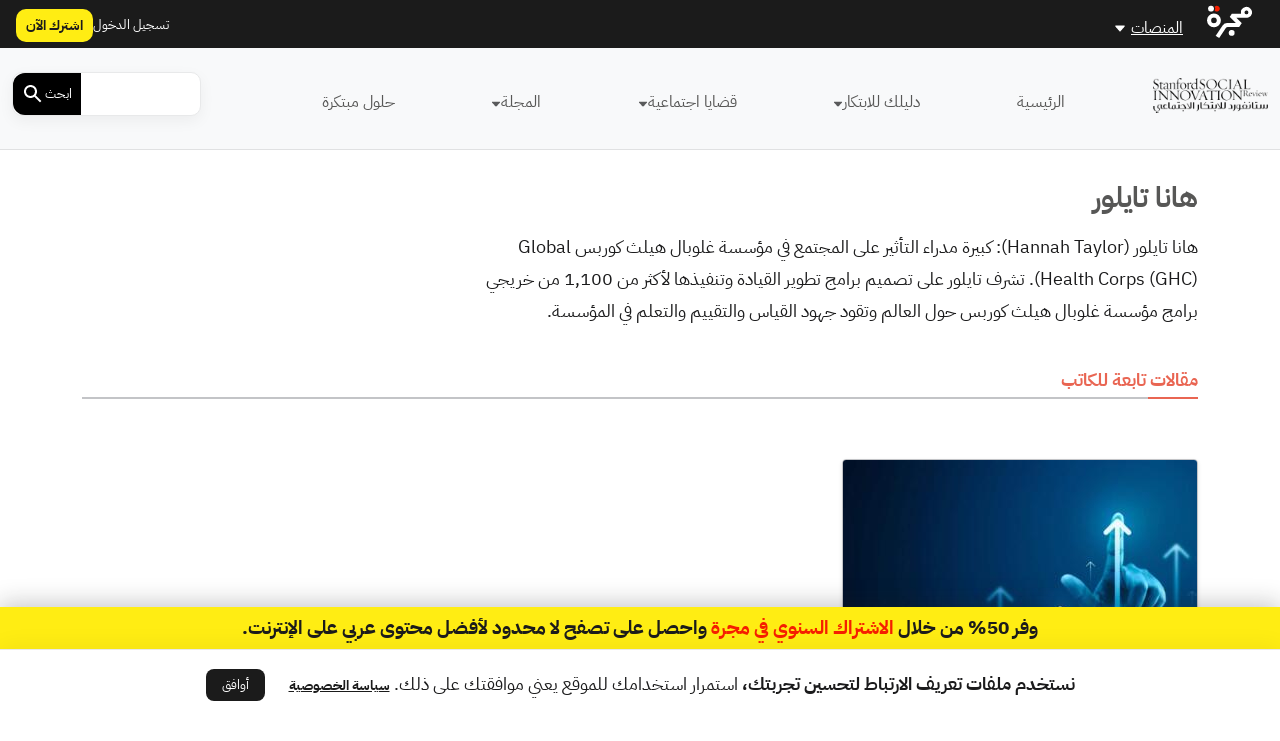

--- FILE ---
content_type: text/html; charset=UTF-8
request_url: https://ssirarabia.com/%D8%B4%D8%AE%D8%B5%D9%8A%D8%A7%D8%AA/%D9%87%D8%A7%D9%86%D8%A7-%D8%AA%D8%A7%D9%8A%D9%84%D9%88%D8%B1/
body_size: 36185
content:
<!DOCTYPE html>
<html dir="rtl" lang="ar">
<head>
    <script id="writer-schema" type="application/ld+json">{
    "@context": "https:\/\/schema.org",
    "@type": "ProfilePage",
    "name": "هانا تايلور",
    "description": "هانا تايلور (Hannah Taylor): كبيرة مدراء التأثير على المجتمع في مؤسسة غلوبال هيلث كوربس Global Health Corps (GHC)). تشرف تايلور على تصميم برامج تطوير القيادة وتنفيذها لأكثر من 1,100 من خريجي برامج مؤسسة غلوبال هيلث كوربس حول العالم وتقود جهود القياس والتقييم والتعلم في المؤسسة.",
    "mainEntity": {
        "@type": "Person",
        "name": "هانا تايلور",
        "url": "https:\/\/ssirarabia.com\/شخصيات\/%d9%87%d8%a7%d9%86%d8%a7-%d8%aa%d8%a7%d9%8a%d9%84%d9%88%d8%b1\/",
        "gender": "أنثى"
    }
}</script><!-- Cached ! --><script id="footer-schema" type="application/ld+json">{
    "@context": "http:\/\/schema.org\/",
    "@type": "WPFooter",
    "@id": "#footer",
    "cssSelector": ".footer-menus-wrap",
    "@graph": [
        {
            "@context": "https:\/\/schema.org",
            "@type": "SiteNavigationElement",
            "@id": "#nav-عن المنصة",
            "name": "عن المنصة",
            "url": "https:\/\/ssirarabia.com\/%d8%b9%d9%86-%d9%85%d9%86%d8%b5%d8%a9-%d8%b3%d8%aa%d8%a7%d9%86%d9%81%d9%88%d8%b1%d8%af-%d9%84%d9%84%d8%a7%d8%a8%d8%aa%d9%83%d8%a7%d8%b1-%d8%a7%d9%84%d8%a7%d8%ac%d8%aa%d9%85%d8%a7%d8%b9%d9%8a\/"
        },
        {
            "@context": "https:\/\/schema.org",
            "@type": "SiteNavigationElement",
            "@id": "#nav-مجرة: أفضل محتوى عربي على الإنترنت",
            "name": "مجرة: أفضل محتوى عربي على الإنترنت",
            "url": "https:\/\/ssirarabia.com\/%d8%b9%d9%86-%d9%85%d8%ac%d8%b1%d8%a9\/"
        },
        {
            "@context": "https:\/\/schema.org",
            "@type": "SiteNavigationElement",
            "@id": "#nav-شروط النشر",
            "name": "شروط النشر",
            "url": "https:\/\/ssirarabia.com\/%d8%b4%d8%b1%d9%88%d8%b7-%d8%a7%d9%84%d9%86%d8%b4%d8%b1\/"
        },
        {
            "@context": "https:\/\/schema.org",
            "@type": "SiteNavigationElement",
            "@id": "#nav-فيسبوك",
            "name": "فيسبوك",
            "url": "https:\/\/www.facebook.com\/ssirarabia"
        },
        {
            "@context": "https:\/\/schema.org",
            "@type": "SiteNavigationElement",
            "@id": "#nav-تويتر",
            "name": "تويتر",
            "url": "https:\/\/twitter.com\/ssirarabia"
        },
        {
            "@context": "https:\/\/schema.org",
            "@type": "SiteNavigationElement",
            "@id": "#nav-إنستاغرام",
            "name": "إنستاغرام",
            "url": "https:\/\/www.instagram.com\/ssirarabia\/"
        },
        {
            "@context": "https:\/\/schema.org",
            "@type": "SiteNavigationElement",
            "@id": "#nav-سياسة الخصوصية",
            "name": "سياسة الخصوصية",
            "url": "https:\/\/ssirarabia.com\/%d8%b3%d9%8a%d8%a7%d8%b3%d8%a9-%d8%a7%d9%84%d8%ae%d8%b5%d9%88%d8%b5%d9%8a%d8%a9\/"
        }
    ]
}</script>    <meta charset="UTF-8">
    <meta http-equiv="X-UA-Compatible" content="IE=edge">
    <meta name="viewport" content="width=device-width, initial-scale=1.0">
    <meta name="branch:deeplink:sso_client_id" content="33d5504c-575d-4f5f-9557-517540fa8e3e"/>
    <meta name="branch:deeplink:content_id" content="13700"/>
    <meta name="branch:deeplink:type_name" content="post">

    <link rel="profile" href="https://gmpg.org/xfn/11">
        <link rel="preload" as="font" href="https://ssirarabia.com/wp-content/themes/majarra/fonts/IBMPlexSansArabic-Regular.ttf"
          type="font/ttf" crossorigin fetchpriority="high" />
    <link rel="preload" as="font" href="https://ssirarabia.com/wp-content/themes/majarra/fonts/IBMPlexSansArabic-Bold.ttf"
          type="font/ttf" crossorigin fetchpriority="high" />
            <link rel="preload" href="https://media.majarracdn.cloud/ssir/2025/09/ستانفورد-تطوير-القيادة-889x500.jpg" as="image" fetchpriority="high">
        <meta name='robots' content='index, follow, max-image-preview:large, max-snippet:-1, max-video-preview:-1' />
	<style>img:is([sizes="auto" i], [sizes^="auto," i]) { contain-intrinsic-size: 3000px 1500px }</style>
	    <script type="ad2ada37005ffdae8c2a586f-text/javascript">console.log( '\n\n' + "  ___  ___  ___  ___              \n \/ __|\/ __||_ _|| _ \\             \n \\__ \\\\__ \\ | | |   \/             \n |___\/|___\/|___||_|_\\             \n    _               _     _       \n   \/_\\   _ _  __ _ | |__ (_) __ _ \n  \/ _ \\ | '_|\/ _` || '_ \\| |\/ _` |\n \/_\/ \\_\\|_|  \\__,_||_.__\/|_|\\__,_|\n\n\n By Majarra.com\n\n \u0633\u062a\u0627\u0646\u0641\u0648\u0631\u062f \u0644\u0644\u0627\u0628\u062a\u0643\u0627\u0631 \u0627\u0644\u0627\u062c\u062a\u0645\u0627\u0639\u064a \n \u0623\u062d\u062f \u0645\u0648\u0627\u0642\u0639 \u0645\u062c\u0631\u0629         " + '\n\n');</script>
    
	<!-- This site is optimized with the Yoast SEO Premium plugin v24.0 (Yoast SEO v25.2) - https://yoast.com/wordpress/plugins/seo/ -->
	<title>هانا تايلور</title>
	<meta name="description" content="يرى القطاع الاجتماعي في تطوير القيادة استثماراً جيداً وبخاصة عندما يتعلق بالتغيير على مستوى الأنظمة. لكن عندما نسأل مطوري برامج القيادة ومقيّميها &quot;ما" />
	<meta property="og:locale" content="ar_AR" />
	<meta property="og:type" content="article" />
	<meta property="og:title" content="هانا تايلور" />
	<meta property="og:description" content="يرى القطاع الاجتماعي في تطوير القيادة استثماراً جيداً وبخاصة عندما يتعلق بالتغيير على مستوى الأنظمة. لكن عندما نسأل مطوري برامج القيادة ومقيّميها &quot;ما" />
	<meta property="og:url" content="https://ssirarabia.com/شخصيات/هانا-تايلور/" />
	<meta property="og:site_name" content="منصة ستانفورد للابتكار الاجتماعي" />
	<meta property="og:image" content="https://media.majarracdn.cloud/ssir/2025/09/Stanford-logo.webp" />
	<meta property="og:image:width" content="300" />
	<meta property="og:image:height" content="92" />
	<meta property="og:image:type" content="image/webp" />
	<meta name="twitter:card" content="summary_large_image" />
	<!-- / Yoast SEO Premium plugin. -->


<link rel='dns-prefetch' href='//cdn.jsdelivr.net' />
<link rel='dns-prefetch' href='//cdn.branch.io' />
<link rel="alternate" type="application/rss+xml" title="خلاصة منصة ستانفورد للابتكار الاجتماعي &laquo; هانا تايلور الكاتب" href="https://ssirarabia.com/شخصيات/%d9%87%d8%a7%d9%86%d8%a7-%d8%aa%d8%a7%d9%8a%d9%84%d9%88%d8%b1/feed/" />
<link rel='stylesheet' id='truepush-admin-menu-styles-css' href='https://ssirarabia.com/wp-content/plugins/truepush-free-web-push-notifications/views/css/truepush-menu-styles.css?ver=1.0.7' media='all' />
<link rel='stylesheet' id='secure-copy-content-protection-public-css' href='https://ssirarabia.com/wp-content/plugins/secure-copy-content-protection/public/css/secure-copy-content-protection-public.css?ver=4.6.2' media='all' />
<style id='style-reset-inline-css'>
html, body, div, span, applet, object, iframe,h1, h2, h3, h4, h5, h6, p, blockquote, pre,a, abbr, acronym, address, big, cite, code,del, dfn, em, img, ins, kbd, q, s, samp,small, strike, strong, sub, sup, tt, var,b, u, i, center,dl, dt, dd, ol, ul, li,fieldset, form, label, legend,table, caption, tbody, tfoot, thead, tr, th, td,article, aside, canvas, details, embed, figure, figcaption, footer, header, hgroup, menu, nav, output, ruby, section, summary,time, mark, audio, video, input,button {margin:0;padding:0;border:0;vertical-align:baseline;font-family:'IBM', sans-serif;}article, aside, details, figcaption, figure, footer, header, hgroup, menu, nav, section {display:block;}body {line-height:1;}ol, ul {list-style:none;}blockquote, q {quotes:none;}blockquote:before, blockquote:after,q:before, q:after {content:'';content:none;}table {border-collapse:collapse;border-spacing:0;}input[type="search"]::-webkit-search-decoration,input[type="search"]::-webkit-search-cancel-button,input[type="search"]::-webkit-search-results-button,input[type="search"]::-webkit-search-results-decoration {-webkit-appearance:none;}input:-webkit-autofill,input:-webkit-autofill:focus {transition:background-color 600000s 0s, color 600000s 0s;}
</style>
<style id='bootstrap-grid-rtl-inline-css'>
 .container,.container-fluid,.container-lg,.container-md,.container-sm,.container-xl,.container-xxl{--bs-gutter-x:1.5rem;--bs-gutter-y:0;width:100%;padding-left:calc(var(--bs-gutter-x)*.5);padding-right:calc(var(--bs-gutter-x)*.5);margin-left:auto;margin-right:auto}@media (min-width:576px){.container,.container-sm{max-width:540px}}@media (min-width:768px){.container,.container-md,.container-sm{max-width:720px}}@media (min-width:992px){.container,.container-lg,.container-md,.container-sm{max-width:960px}}@media (min-width:1200px){.container,.container-lg,.container-md,.container-sm,.container-xl{max-width:1140px}}@media (min-width:1400px){.container,.container-lg,.container-md,.container-sm,.container-xl,.container-xxl{max-width:1320px}}.row{--bs-gutter-x:1.5rem;--bs-gutter-y:0;display:flex;flex-wrap:wrap;margin-top:calc(-1*var(--bs-gutter-y));margin-left:calc(-.5*var(--bs-gutter-x));margin-right:calc(-.5*var(--bs-gutter-x))}.row>*{box-sizing:border-box;flex-shrink:0;width:100%;max-width:100%;padding-left:calc(var(--bs-gutter-x)*.5);padding-right:calc(var(--bs-gutter-x)*.5);margin-top:var(--bs-gutter-y)}.col{flex:1 0 0%}.row-cols-auto>*{flex:0 0 auto;width:auto}.row-cols-1>*{flex:0 0 auto;width:100%}.row-cols-2>*{flex:0 0 auto;width:50%}.row-cols-3>*{flex:0 0 auto;width:33.3333333333%}.row-cols-4>*{flex:0 0 auto;width:25%}.row-cols-5>*{flex:0 0 auto;width:20%}.row-cols-6>*{flex:0 0 auto;width:16.6666666667%}.col-auto{flex:0 0 auto;width:auto}.col-1{flex:0 0 auto;width:8.33333333%}.col-2{flex:0 0 auto;width:16.66666667%}.col-3{flex:0 0 auto;width:25%}.col-4{flex:0 0 auto;width:33.33333333%}.col-5{flex:0 0 auto;width:41.66666667%}.col-6{flex:0 0 auto;width:50%}.col-7{flex:0 0 auto;width:58.33333333%}.col-8{flex:0 0 auto;width:66.66666667%}.col-9{flex:0 0 auto;width:75%}.col-10{flex:0 0 auto;width:83.33333333%}.col-11{flex:0 0 auto;width:91.66666667%}.col-12{flex:0 0 auto;width:100%}.offset-1{margin-right:8.33333333%}.offset-2{margin-right:16.66666667%}.offset-3{margin-right:25%}.offset-4{margin-right:33.33333333%}.offset-5{margin-right:41.66666667%}.offset-6{margin-right:50%}.offset-7{margin-right:58.33333333%}.offset-8{margin-right:66.66666667%}.offset-9{margin-right:75%}.offset-10{margin-right:83.33333333%}.offset-11{margin-right:91.66666667%}.g-0,.gx-0{--bs-gutter-x:0}.g-0,.gy-0{--bs-gutter-y:0}.g-1,.gx-1{--bs-gutter-x:.25rem}.g-1,.gy-1{--bs-gutter-y:.25rem}.g-2,.gx-2{--bs-gutter-x:.5rem}.g-2,.gy-2{--bs-gutter-y:.5rem}.g-3,.gx-3{--bs-gutter-x:1rem}.g-3,.gy-3{--bs-gutter-y:1rem}.g-4,.gx-4{--bs-gutter-x:1.5rem}.g-4,.gy-4{--bs-gutter-y:1.5rem}.g-5,.gx-5{--bs-gutter-x:3rem}.g-5,.gy-5{--bs-gutter-y:3rem}@media (min-width:576px){.col-sm{flex:1 0 0%}.row-cols-sm-auto>*{flex:0 0 auto;width:auto}.row-cols-sm-1>*{flex:0 0 auto;width:100%}.row-cols-sm-2>*{flex:0 0 auto;width:50%}.row-cols-sm-3>*{flex:0 0 auto;width:33.3333333333%}.row-cols-sm-4>*{flex:0 0 auto;width:25%}.row-cols-sm-5>*{flex:0 0 auto;width:20%}.row-cols-sm-6>*{flex:0 0 auto;width:16.6666666667%}.col-sm-auto{flex:0 0 auto;width:auto}.col-sm-1{flex:0 0 auto;width:8.33333333%}.col-sm-2{flex:0 0 auto;width:16.66666667%}.col-sm-3{flex:0 0 auto;width:25%}.col-sm-4{flex:0 0 auto;width:33.33333333%}.col-sm-5{flex:0 0 auto;width:41.66666667%}.col-sm-6{flex:0 0 auto;width:50%}.col-sm-7{flex:0 0 auto;width:58.33333333%}.col-sm-8{flex:0 0 auto;width:66.66666667%}.col-sm-9{flex:0 0 auto;width:75%}.col-sm-10{flex:0 0 auto;width:83.33333333%}.col-sm-11{flex:0 0 auto;width:91.66666667%}.col-sm-12{flex:0 0 auto;width:100%}.offset-sm-0{margin-right:0}.offset-sm-1{margin-right:8.33333333%}.offset-sm-2{margin-right:16.66666667%}.offset-sm-3{margin-right:25%}.offset-sm-4{margin-right:33.33333333%}.offset-sm-5{margin-right:41.66666667%}.offset-sm-6{margin-right:50%}.offset-sm-7{margin-right:58.33333333%}.offset-sm-8{margin-right:66.66666667%}.offset-sm-9{margin-right:75%}.offset-sm-10{margin-right:83.33333333%}.offset-sm-11{margin-right:91.66666667%}.g-sm-0,.gx-sm-0{--bs-gutter-x:0}.g-sm-0,.gy-sm-0{--bs-gutter-y:0}.g-sm-1,.gx-sm-1{--bs-gutter-x:.25rem}.g-sm-1,.gy-sm-1{--bs-gutter-y:.25rem}.g-sm-2,.gx-sm-2{--bs-gutter-x:.5rem}.g-sm-2,.gy-sm-2{--bs-gutter-y:.5rem}.g-sm-3,.gx-sm-3{--bs-gutter-x:1rem}.g-sm-3,.gy-sm-3{--bs-gutter-y:1rem}.g-sm-4,.gx-sm-4{--bs-gutter-x:1.5rem}.g-sm-4,.gy-sm-4{--bs-gutter-y:1.5rem}.g-sm-5,.gx-sm-5{--bs-gutter-x:3rem}.g-sm-5,.gy-sm-5{--bs-gutter-y:3rem}}@media (min-width:768px){.col-md{flex:1 0 0%}.row-cols-md-auto>*{flex:0 0 auto;width:auto}.row-cols-md-1>*{flex:0 0 auto;width:100%}.row-cols-md-2>*{flex:0 0 auto;width:50%}.row-cols-md-3>*{flex:0 0 auto;width:33.3333333333%}.row-cols-md-4>*{flex:0 0 auto;width:25%}.row-cols-md-5>*{flex:0 0 auto;width:20%}.row-cols-md-6>*{flex:0 0 auto;width:16.6666666667%}.col-md-auto{flex:0 0 auto;width:auto}.col-md-1{flex:0 0 auto;width:8.33333333%}.col-md-2{flex:0 0 auto;width:16.66666667%}.col-md-3{flex:0 0 auto;width:25%}.col-md-4{flex:0 0 auto;width:33.33333333%}.col-md-5{flex:0 0 auto;width:41.66666667%}.col-md-6{flex:0 0 auto;width:50%}.col-md-7{flex:0 0 auto;width:58.33333333%}.col-md-8{flex:0 0 auto;width:66.66666667%}.col-md-9{flex:0 0 auto;width:75%}.col-md-10{flex:0 0 auto;width:83.33333333%}.col-md-11{flex:0 0 auto;width:91.66666667%}.col-md-12{flex:0 0 auto;width:100%}.offset-md-0{margin-right:0}.offset-md-1{margin-right:8.33333333%}.offset-md-2{margin-right:16.66666667%}.offset-md-3{margin-right:25%}.offset-md-4{margin-right:33.33333333%}.offset-md-5{margin-right:41.66666667%}.offset-md-6{margin-right:50%}.offset-md-7{margin-right:58.33333333%}.offset-md-8{margin-right:66.66666667%}.offset-md-9{margin-right:75%}.offset-md-10{margin-right:83.33333333%}.offset-md-11{margin-right:91.66666667%}.g-md-0,.gx-md-0{--bs-gutter-x:0}.g-md-0,.gy-md-0{--bs-gutter-y:0}.g-md-1,.gx-md-1{--bs-gutter-x:.25rem}.g-md-1,.gy-md-1{--bs-gutter-y:.25rem}.g-md-2,.gx-md-2{--bs-gutter-x:.5rem}.g-md-2,.gy-md-2{--bs-gutter-y:.5rem}.g-md-3,.gx-md-3{--bs-gutter-x:1rem}.g-md-3,.gy-md-3{--bs-gutter-y:1rem}.g-md-4,.gx-md-4{--bs-gutter-x:1.5rem}.g-md-4,.gy-md-4{--bs-gutter-y:1.5rem}.g-md-5,.gx-md-5{--bs-gutter-x:3rem}.g-md-5,.gy-md-5{--bs-gutter-y:3rem}}@media (min-width:992px){.col-lg{flex:1 0 0%}.row-cols-lg-auto>*{flex:0 0 auto;width:auto}.row-cols-lg-1>*{flex:0 0 auto;width:100%}.row-cols-lg-2>*{flex:0 0 auto;width:50%}.row-cols-lg-3>*{flex:0 0 auto;width:33.3333333333%}.row-cols-lg-4>*{flex:0 0 auto;width:25%}.row-cols-lg-5>*{flex:0 0 auto;width:20%}.row-cols-lg-6>*{flex:0 0 auto;width:16.6666666667%}.col-lg-auto{flex:0 0 auto;width:auto}.col-lg-1{flex:0 0 auto;width:8.33333333%}.col-lg-2{flex:0 0 auto;width:16.66666667%}.col-lg-3{flex:0 0 auto;width:25%}.col-lg-4{flex:0 0 auto;width:33.33333333%}.col-lg-5{flex:0 0 auto;width:41.66666667%}.col-lg-6{flex:0 0 auto;width:50%}.col-lg-7{flex:0 0 auto;width:58.33333333%}.col-lg-8{flex:0 0 auto;width:66.66666667%}.col-lg-9{flex:0 0 auto;width:75%}.col-lg-10{flex:0 0 auto;width:83.33333333%}.col-lg-11{flex:0 0 auto;width:91.66666667%}.col-lg-12{flex:0 0 auto;width:100%}.offset-lg-0{margin-right:0}.offset-lg-1{margin-right:8.33333333%}.offset-lg-2{margin-right:16.66666667%}.offset-lg-3{margin-right:25%}.offset-lg-4{margin-right:33.33333333%}.offset-lg-5{margin-right:41.66666667%}.offset-lg-6{margin-right:50%}.offset-lg-7{margin-right:58.33333333%}.offset-lg-8{margin-right:66.66666667%}.offset-lg-9{margin-right:75%}.offset-lg-10{margin-right:83.33333333%}.offset-lg-11{margin-right:91.66666667%}.g-lg-0,.gx-lg-0{--bs-gutter-x:0}.g-lg-0,.gy-lg-0{--bs-gutter-y:0}.g-lg-1,.gx-lg-1{--bs-gutter-x:.25rem}.g-lg-1,.gy-lg-1{--bs-gutter-y:.25rem}.g-lg-2,.gx-lg-2{--bs-gutter-x:.5rem}.g-lg-2,.gy-lg-2{--bs-gutter-y:.5rem}.g-lg-3,.gx-lg-3{--bs-gutter-x:1rem}.g-lg-3,.gy-lg-3{--bs-gutter-y:1rem}.g-lg-4,.gx-lg-4{--bs-gutter-x:1.5rem}.g-lg-4,.gy-lg-4{--bs-gutter-y:1.5rem}.g-lg-5,.gx-lg-5{--bs-gutter-x:3rem}.g-lg-5,.gy-lg-5{--bs-gutter-y:3rem}}@media (min-width:1200px){.col-xl{flex:1 0 0%}.row-cols-xl-auto>*{flex:0 0 auto;width:auto}.row-cols-xl-1>*{flex:0 0 auto;width:100%}.row-cols-xl-2>*{flex:0 0 auto;width:50%}.row-cols-xl-3>*{flex:0 0 auto;width:33.3333333333%}.row-cols-xl-4>*{flex:0 0 auto;width:25%}.row-cols-xl-5>*{flex:0 0 auto;width:20%}.row-cols-xl-6>*{flex:0 0 auto;width:16.6666666667%}.col-xl-auto{flex:0 0 auto;width:auto}.col-xl-1{flex:0 0 auto;width:8.33333333%}.col-xl-2{flex:0 0 auto;width:16.66666667%}.col-xl-3{flex:0 0 auto;width:25%}.col-xl-4{flex:0 0 auto;width:33.33333333%}.col-xl-5{flex:0 0 auto;width:41.66666667%}.col-xl-6{flex:0 0 auto;width:50%}.col-xl-7{flex:0 0 auto;width:58.33333333%}.col-xl-8{flex:0 0 auto;width:66.66666667%}.col-xl-9{flex:0 0 auto;width:75%}.col-xl-10{flex:0 0 auto;width:83.33333333%}.col-xl-11{flex:0 0 auto;width:91.66666667%}.col-xl-12{flex:0 0 auto;width:100%}.offset-xl-0{margin-right:0}.offset-xl-1{margin-right:8.33333333%}.offset-xl-2{margin-right:16.66666667%}.offset-xl-3{margin-right:25%}.offset-xl-4{margin-right:33.33333333%}.offset-xl-5{margin-right:41.66666667%}.offset-xl-6{margin-right:50%}.offset-xl-7{margin-right:58.33333333%}.offset-xl-8{margin-right:66.66666667%}.offset-xl-9{margin-right:75%}.offset-xl-10{margin-right:83.33333333%}.offset-xl-11{margin-right:91.66666667%}.g-xl-0,.gx-xl-0{--bs-gutter-x:0}.g-xl-0,.gy-xl-0{--bs-gutter-y:0}.g-xl-1,.gx-xl-1{--bs-gutter-x:.25rem}.g-xl-1,.gy-xl-1{--bs-gutter-y:.25rem}.g-xl-2,.gx-xl-2{--bs-gutter-x:.5rem}.g-xl-2,.gy-xl-2{--bs-gutter-y:.5rem}.g-xl-3,.gx-xl-3{--bs-gutter-x:1rem}.g-xl-3,.gy-xl-3{--bs-gutter-y:1rem}.g-xl-4,.gx-xl-4{--bs-gutter-x:1.5rem}.g-xl-4,.gy-xl-4{--bs-gutter-y:1.5rem}.g-xl-5,.gx-xl-5{--bs-gutter-x:3rem}.g-xl-5,.gy-xl-5{--bs-gutter-y:3rem}}@media (min-width:1400px){.col-xxl{flex:1 0 0%}.row-cols-xxl-auto>*{flex:0 0 auto;width:auto}.row-cols-xxl-1>*{flex:0 0 auto;width:100%}.row-cols-xxl-2>*{flex:0 0 auto;width:50%}.row-cols-xxl-3>*{flex:0 0 auto;width:33.3333333333%}.row-cols-xxl-4>*{flex:0 0 auto;width:25%}.row-cols-xxl-5>*{flex:0 0 auto;width:20%}.row-cols-xxl-6>*{flex:0 0 auto;width:16.6666666667%}.col-xxl-auto{flex:0 0 auto;width:auto}.col-xxl-1{flex:0 0 auto;width:8.33333333%}.col-xxl-2{flex:0 0 auto;width:16.66666667%}.col-xxl-3{flex:0 0 auto;width:25%}.col-xxl-4{flex:0 0 auto;width:33.33333333%}.col-xxl-5{flex:0 0 auto;width:41.66666667%}.col-xxl-6{flex:0 0 auto;width:50%}.col-xxl-7{flex:0 0 auto;width:58.33333333%}.col-xxl-8{flex:0 0 auto;width:66.66666667%}.col-xxl-9{flex:0 0 auto;width:75%}.col-xxl-10{flex:0 0 auto;width:83.33333333%}.col-xxl-11{flex:0 0 auto;width:91.66666667%}.col-xxl-12{flex:0 0 auto;width:100%}.offset-xxl-0{margin-right:0}.offset-xxl-1{margin-right:8.33333333%}.offset-xxl-2{margin-right:16.66666667%}.offset-xxl-3{margin-right:25%}.offset-xxl-4{margin-right:33.33333333%}.offset-xxl-5{margin-right:41.66666667%}.offset-xxl-6{margin-right:50%}.offset-xxl-7{margin-right:58.33333333%}.offset-xxl-8{margin-right:66.66666667%}.offset-xxl-9{margin-right:75%}.offset-xxl-10{margin-right:83.33333333%}.offset-xxl-11{margin-right:91.66666667%}.g-xxl-0,.gx-xxl-0{--bs-gutter-x:0}.g-xxl-0,.gy-xxl-0{--bs-gutter-y:0}.g-xxl-1,.gx-xxl-1{--bs-gutter-x:.25rem}.g-xxl-1,.gy-xxl-1{--bs-gutter-y:.25rem}.g-xxl-2,.gx-xxl-2{--bs-gutter-x:.5rem}.g-xxl-2,.gy-xxl-2{--bs-gutter-y:.5rem}.g-xxl-3,.gx-xxl-3{--bs-gutter-x:1rem}.g-xxl-3,.gy-xxl-3{--bs-gutter-y:1rem}.g-xxl-4,.gx-xxl-4{--bs-gutter-x:1.5rem}.g-xxl-4,.gy-xxl-4{--bs-gutter-y:1.5rem}.g-xxl-5,.gx-xxl-5{--bs-gutter-x:3rem}.g-xxl-5,.gy-xxl-5{--bs-gutter-y:3rem}}.d-inline{display:inline!important}.d-inline-block{display:inline-block!important}.d-block{display:block!important}.d-grid{display:grid!important}.d-table{display:table!important}.d-table-row{display:table-row!important}.d-table-cell{display:table-cell!important}.d-flex{display:flex!important}.d-inline-flex{display:inline-flex!important}.d-none{display:none!important}.flex-fill{flex:1 1 auto!important}.flex-row{flex-direction:row!important}.flex-column{flex-direction:column!important}.flex-row-reverse{flex-direction:row-reverse!important}.flex-column-reverse{flex-direction:column-reverse!important}.flex-grow-0{flex-grow:0!important}.flex-grow-1{flex-grow:1!important}.flex-shrink-0{flex-shrink:0!important}.flex-shrink-1{flex-shrink:1!important}.flex-wrap{flex-wrap:wrap!important}.flex-nowrap{flex-wrap:nowrap!important}.flex-wrap-reverse{flex-wrap:wrap-reverse!important}.justify-content-start{justify-content:flex-start!important}.justify-content-end{justify-content:flex-end!important}.justify-content-center{justify-content:center!important}.justify-content-between{justify-content:space-between!important}.justify-content-around{justify-content:space-around!important}.justify-content-evenly{justify-content:space-evenly!important}.align-items-start{align-items:flex-start!important}.align-items-end{align-items:flex-end!important}.align-items-center{align-items:center!important}.align-items-baseline{align-items:baseline!important}.align-items-stretch{align-items:stretch!important}.align-content-start{align-content:flex-start!important}.align-content-end{align-content:flex-end!important}.align-content-center{align-content:center!important}.align-content-between{align-content:space-between!important}.align-content-around{align-content:space-around!important}.align-content-stretch{align-content:stretch!important}.align-self-auto{align-self:auto!important}.align-self-start{align-self:flex-start!important}.align-self-end{align-self:flex-end!important}.align-self-center{align-self:center!important}.align-self-baseline{align-self:baseline!important}.align-self-stretch{align-self:stretch!important}.order-first{order:-1!important}.order-0{order:0!important}.order-1{order:1!important}.order-2{order:2!important}.order-3{order:3!important}.order-4{order:4!important}.order-5{order:5!important}.order-last{order:6!important}.m-0{margin:0!important}.m-1{margin:.25rem!important}.m-2{margin:.5rem!important}.m-3{margin:1rem!important}.m-4{margin:1.5rem!important}.m-5{margin:3rem!important}.m-auto{margin:auto!important}.mx-0{margin-left:0!important;margin-right:0!important}.mx-1{margin-left:.25rem!important;margin-right:.25rem!important}.mx-2{margin-left:.5rem!important;margin-right:.5rem!important}.mx-3{margin-left:1rem!important;margin-right:1rem!important}.mx-4{margin-left:1.5rem!important;margin-right:1.5rem!important}.mx-5{margin-left:3rem!important;margin-right:3rem!important}.mx-auto{margin-left:auto!important;margin-right:auto!important}.my-0{margin-top:0!important;margin-bottom:0!important}.my-1{margin-top:.25rem!important;margin-bottom:.25rem!important}.my-2{margin-top:.5rem!important;margin-bottom:.5rem!important}.my-3{margin-top:1rem!important;margin-bottom:1rem!important}.my-4{margin-top:1.5rem!important;margin-bottom:1.5rem!important}.my-5{margin-top:3rem!important;margin-bottom:3rem!important}.my-auto{margin-top:auto!important;margin-bottom:auto!important}.mt-0{margin-top:0!important}.mt-1{margin-top:.25rem!important}.mt-2{margin-top:.5rem!important}.mt-3{margin-top:1rem!important}.mt-4{margin-top:1.5rem!important}.mt-5{margin-top:3rem!important}.mt-auto{margin-top:auto!important}.me-0{margin-left:0!important}.me-1{margin-left:.25rem!important}.me-2{margin-left:.5rem!important}.me-3{margin-left:1rem!important}.me-4{margin-left:1.5rem!important}.me-5{margin-left:3rem!important}.me-auto{margin-left:auto!important}.mb-0{margin-bottom:0!important}.mb-1{margin-bottom:.25rem!important}.mb-2{margin-bottom:.5rem!important}.mb-3{margin-bottom:1rem!important}.mb-4{margin-bottom:1.5rem!important}.mb-5{margin-bottom:3rem!important}.mb-auto{margin-bottom:auto!important}.ms-0{margin-right:0!important}.ms-1{margin-right:.25rem!important}.ms-2{margin-right:.5rem!important}.ms-3{margin-right:1rem!important}.ms-4{margin-right:1.5rem!important}.ms-5{margin-right:3rem!important}.ms-auto{margin-right:auto!important}.p-0{padding:0!important}.p-1{padding:.25rem!important}.p-2{padding:.5rem!important}.p-3{padding:1rem!important}.p-4{padding:1.5rem!important}.p-5{padding:3rem!important}.px-0{padding-left:0!important;padding-right:0!important}.px-1{padding-left:.25rem!important;padding-right:.25rem!important}.px-2{padding-left:.5rem!important;padding-right:.5rem!important}.px-3{padding-left:1rem!important;padding-right:1rem!important}.px-4{padding-left:1.5rem!important;padding-right:1.5rem!important}.px-5{padding-left:3rem!important;padding-right:3rem!important}.py-0{padding-top:0!important;padding-bottom:0!important}.py-1{padding-top:.25rem!important;padding-bottom:.25rem!important}.py-2{padding-top:.5rem!important;padding-bottom:.5rem!important}.py-3{padding-top:1rem!important;padding-bottom:1rem!important}.py-4{padding-top:1.5rem!important;padding-bottom:1.5rem!important}.py-5{padding-top:3rem!important;padding-bottom:3rem!important}.pt-0{padding-top:0!important}.pt-1{padding-top:.25rem!important}.pt-2{padding-top:.5rem!important}.pt-3{padding-top:1rem!important}.pt-4{padding-top:1.5rem!important}.pt-5{padding-top:3rem!important}.pe-0{padding-left:0!important}.pe-1{padding-left:.25rem!important}.pe-2{padding-left:.5rem!important}.pe-3{padding-left:1rem!important}.pe-4{padding-left:1.5rem!important}.pe-5{padding-left:3rem!important}.pb-0{padding-bottom:0!important}.pb-1{padding-bottom:.25rem!important}.pb-2{padding-bottom:.5rem!important}.pb-3{padding-bottom:1rem!important}.pb-4{padding-bottom:1.5rem!important}.pb-5{padding-bottom:3rem!important}.ps-0{padding-right:0!important}.ps-1{padding-right:.25rem!important}.ps-2{padding-right:.5rem!important}.ps-3{padding-right:1rem!important}.ps-4{padding-right:1.5rem!important}.ps-5{padding-right:3rem!important}@media (min-width:576px){.d-sm-inline{display:inline!important}.d-sm-inline-block{display:inline-block!important}.d-sm-block{display:block!important}.d-sm-grid{display:grid!important}.d-sm-table{display:table!important}.d-sm-table-row{display:table-row!important}.d-sm-table-cell{display:table-cell!important}.d-sm-flex{display:flex!important}.d-sm-inline-flex{display:inline-flex!important}.d-sm-none{display:none!important}.flex-sm-fill{flex:1 1 auto!important}.flex-sm-row{flex-direction:row!important}.flex-sm-column{flex-direction:column!important}.flex-sm-row-reverse{flex-direction:row-reverse!important}.flex-sm-column-reverse{flex-direction:column-reverse!important}.flex-sm-grow-0{flex-grow:0!important}.flex-sm-grow-1{flex-grow:1!important}.flex-sm-shrink-0{flex-shrink:0!important}.flex-sm-shrink-1{flex-shrink:1!important}.flex-sm-wrap{flex-wrap:wrap!important}.flex-sm-nowrap{flex-wrap:nowrap!important}.flex-sm-wrap-reverse{flex-wrap:wrap-reverse!important}.justify-content-sm-start{justify-content:flex-start!important}.justify-content-sm-end{justify-content:flex-end!important}.justify-content-sm-center{justify-content:center!important}.justify-content-sm-between{justify-content:space-between!important}.justify-content-sm-around{justify-content:space-around!important}.justify-content-sm-evenly{justify-content:space-evenly!important}.align-items-sm-start{align-items:flex-start!important}.align-items-sm-end{align-items:flex-end!important}.align-items-sm-center{align-items:center!important}.align-items-sm-baseline{align-items:baseline!important}.align-items-sm-stretch{align-items:stretch!important}.align-content-sm-start{align-content:flex-start!important}.align-content-sm-end{align-content:flex-end!important}.align-content-sm-center{align-content:center!important}.align-content-sm-between{align-content:space-between!important}.align-content-sm-around{align-content:space-around!important}.align-content-sm-stretch{align-content:stretch!important}.align-self-sm-auto{align-self:auto!important}.align-self-sm-start{align-self:flex-start!important}.align-self-sm-end{align-self:flex-end!important}.align-self-sm-center{align-self:center!important}.align-self-sm-baseline{align-self:baseline!important}.align-self-sm-stretch{align-self:stretch!important}.order-sm-first{order:-1!important}.order-sm-0{order:0!important}.order-sm-1{order:1!important}.order-sm-2{order:2!important}.order-sm-3{order:3!important}.order-sm-4{order:4!important}.order-sm-5{order:5!important}.order-sm-last{order:6!important}.m-sm-0{margin:0!important}.m-sm-1{margin:.25rem!important}.m-sm-2{margin:.5rem!important}.m-sm-3{margin:1rem!important}.m-sm-4{margin:1.5rem!important}.m-sm-5{margin:3rem!important}.m-sm-auto{margin:auto!important}.mx-sm-0{margin-left:0!important;margin-right:0!important}.mx-sm-1{margin-left:.25rem!important;margin-right:.25rem!important}.mx-sm-2{margin-left:.5rem!important;margin-right:.5rem!important}.mx-sm-3{margin-left:1rem!important;margin-right:1rem!important}.mx-sm-4{margin-left:1.5rem!important;margin-right:1.5rem!important}.mx-sm-5{margin-left:3rem!important;margin-right:3rem!important}.mx-sm-auto{margin-left:auto!important;margin-right:auto!important}.my-sm-0{margin-top:0!important;margin-bottom:0!important}.my-sm-1{margin-top:.25rem!important;margin-bottom:.25rem!important}.my-sm-2{margin-top:.5rem!important;margin-bottom:.5rem!important}.my-sm-3{margin-top:1rem!important;margin-bottom:1rem!important}.my-sm-4{margin-top:1.5rem!important;margin-bottom:1.5rem!important}.my-sm-5{margin-top:3rem!important;margin-bottom:3rem!important}.my-sm-auto{margin-top:auto!important;margin-bottom:auto!important}.mt-sm-0{margin-top:0!important}.mt-sm-1{margin-top:.25rem!important}.mt-sm-2{margin-top:.5rem!important}.mt-sm-3{margin-top:1rem!important}.mt-sm-4{margin-top:1.5rem!important}.mt-sm-5{margin-top:3rem!important}.mt-sm-auto{margin-top:auto!important}.me-sm-0{margin-left:0!important}.me-sm-1{margin-left:.25rem!important}.me-sm-2{margin-left:.5rem!important}.me-sm-3{margin-left:1rem!important}.me-sm-4{margin-left:1.5rem!important}.me-sm-5{margin-left:3rem!important}.me-sm-auto{margin-left:auto!important}.mb-sm-0{margin-bottom:0!important}.mb-sm-1{margin-bottom:.25rem!important}.mb-sm-2{margin-bottom:.5rem!important}.mb-sm-3{margin-bottom:1rem!important}.mb-sm-4{margin-bottom:1.5rem!important}.mb-sm-5{margin-bottom:3rem!important}.mb-sm-auto{margin-bottom:auto!important}.ms-sm-0{margin-right:0!important}.ms-sm-1{margin-right:.25rem!important}.ms-sm-2{margin-right:.5rem!important}.ms-sm-3{margin-right:1rem!important}.ms-sm-4{margin-right:1.5rem!important}.ms-sm-5{margin-right:3rem!important}.ms-sm-auto{margin-right:auto!important}.p-sm-0{padding:0!important}.p-sm-1{padding:.25rem!important}.p-sm-2{padding:.5rem!important}.p-sm-3{padding:1rem!important}.p-sm-4{padding:1.5rem!important}.p-sm-5{padding:3rem!important}.px-sm-0{padding-left:0!important;padding-right:0!important}.px-sm-1{padding-left:.25rem!important;padding-right:.25rem!important}.px-sm-2{padding-left:.5rem!important;padding-right:.5rem!important}.px-sm-3{padding-left:1rem!important;padding-right:1rem!important}.px-sm-4{padding-left:1.5rem!important;padding-right:1.5rem!important}.px-sm-5{padding-left:3rem!important;padding-right:3rem!important}.py-sm-0{padding-top:0!important;padding-bottom:0!important}.py-sm-1{padding-top:.25rem!important;padding-bottom:.25rem!important}.py-sm-2{padding-top:.5rem!important;padding-bottom:.5rem!important}.py-sm-3{padding-top:1rem!important;padding-bottom:1rem!important}.py-sm-4{padding-top:1.5rem!important;padding-bottom:1.5rem!important}.py-sm-5{padding-top:3rem!important;padding-bottom:3rem!important}.pt-sm-0{padding-top:0!important}.pt-sm-1{padding-top:.25rem!important}.pt-sm-2{padding-top:.5rem!important}.pt-sm-3{padding-top:1rem!important}.pt-sm-4{padding-top:1.5rem!important}.pt-sm-5{padding-top:3rem!important}.pe-sm-0{padding-left:0!important}.pe-sm-1{padding-left:.25rem!important}.pe-sm-2{padding-left:.5rem!important}.pe-sm-3{padding-left:1rem!important}.pe-sm-4{padding-left:1.5rem!important}.pe-sm-5{padding-left:3rem!important}.pb-sm-0{padding-bottom:0!important}.pb-sm-1{padding-bottom:.25rem!important}.pb-sm-2{padding-bottom:.5rem!important}.pb-sm-3{padding-bottom:1rem!important}.pb-sm-4{padding-bottom:1.5rem!important}.pb-sm-5{padding-bottom:3rem!important}.ps-sm-0{padding-right:0!important}.ps-sm-1{padding-right:.25rem!important}.ps-sm-2{padding-right:.5rem!important}.ps-sm-3{padding-right:1rem!important}.ps-sm-4{padding-right:1.5rem!important}.ps-sm-5{padding-right:3rem!important}}@media (min-width:768px){.d-md-inline{display:inline!important}.d-md-inline-block{display:inline-block!important}.d-md-block{display:block!important}.d-md-grid{display:grid!important}.d-md-table{display:table!important}.d-md-table-row{display:table-row!important}.d-md-table-cell{display:table-cell!important}.d-md-flex{display:flex!important}.d-md-inline-flex{display:inline-flex!important}.d-md-none{display:none!important}.flex-md-fill{flex:1 1 auto!important}.flex-md-row{flex-direction:row!important}.flex-md-column{flex-direction:column!important}.flex-md-row-reverse{flex-direction:row-reverse!important}.flex-md-column-reverse{flex-direction:column-reverse!important}.flex-md-grow-0{flex-grow:0!important}.flex-md-grow-1{flex-grow:1!important}.flex-md-shrink-0{flex-shrink:0!important}.flex-md-shrink-1{flex-shrink:1!important}.flex-md-wrap{flex-wrap:wrap!important}.flex-md-nowrap{flex-wrap:nowrap!important}.flex-md-wrap-reverse{flex-wrap:wrap-reverse!important}.justify-content-md-start{justify-content:flex-start!important}.justify-content-md-end{justify-content:flex-end!important}.justify-content-md-center{justify-content:center!important}.justify-content-md-between{justify-content:space-between!important}.justify-content-md-around{justify-content:space-around!important}.justify-content-md-evenly{justify-content:space-evenly!important}.align-items-md-start{align-items:flex-start!important}.align-items-md-end{align-items:flex-end!important}.align-items-md-center{align-items:center!important}.align-items-md-baseline{align-items:baseline!important}.align-items-md-stretch{align-items:stretch!important}.align-content-md-start{align-content:flex-start!important}.align-content-md-end{align-content:flex-end!important}.align-content-md-center{align-content:center!important}.align-content-md-between{align-content:space-between!important}.align-content-md-around{align-content:space-around!important}.align-content-md-stretch{align-content:stretch!important}.align-self-md-auto{align-self:auto!important}.align-self-md-start{align-self:flex-start!important}.align-self-md-end{align-self:flex-end!important}.align-self-md-center{align-self:center!important}.align-self-md-baseline{align-self:baseline!important}.align-self-md-stretch{align-self:stretch!important}.order-md-first{order:-1!important}.order-md-0{order:0!important}.order-md-1{order:1!important}.order-md-2{order:2!important}.order-md-3{order:3!important}.order-md-4{order:4!important}.order-md-5{order:5!important}.order-md-last{order:6!important}.m-md-0{margin:0!important}.m-md-1{margin:.25rem!important}.m-md-2{margin:.5rem!important}.m-md-3{margin:1rem!important}.m-md-4{margin:1.5rem!important}.m-md-5{margin:3rem!important}.m-md-auto{margin:auto!important}.mx-md-0{margin-left:0!important;margin-right:0!important}.mx-md-1{margin-left:.25rem!important;margin-right:.25rem!important}.mx-md-2{margin-left:.5rem!important;margin-right:.5rem!important}.mx-md-3{margin-left:1rem!important;margin-right:1rem!important}.mx-md-4{margin-left:1.5rem!important;margin-right:1.5rem!important}.mx-md-5{margin-left:3rem!important;margin-right:3rem!important}.mx-md-auto{margin-left:auto!important;margin-right:auto!important}.my-md-0{margin-top:0!important;margin-bottom:0!important}.my-md-1{margin-top:.25rem!important;margin-bottom:.25rem!important}.my-md-2{margin-top:.5rem!important;margin-bottom:.5rem!important}.my-md-3{margin-top:1rem!important;margin-bottom:1rem!important}.my-md-4{margin-top:1.5rem!important;margin-bottom:1.5rem!important}.my-md-5{margin-top:3rem!important;margin-bottom:3rem!important}.my-md-auto{margin-top:auto!important;margin-bottom:auto!important}.mt-md-0{margin-top:0!important}.mt-md-1{margin-top:.25rem!important}.mt-md-2{margin-top:.5rem!important}.mt-md-3{margin-top:1rem!important}.mt-md-4{margin-top:1.5rem!important}.mt-md-5{margin-top:3rem!important}.mt-md-auto{margin-top:auto!important}.me-md-0{margin-left:0!important}.me-md-1{margin-left:.25rem!important}.me-md-2{margin-left:.5rem!important}.me-md-3{margin-left:1rem!important}.me-md-4{margin-left:1.5rem!important}.me-md-5{margin-left:3rem!important}.me-md-auto{margin-left:auto!important}.mb-md-0{margin-bottom:0!important}.mb-md-1{margin-bottom:.25rem!important}.mb-md-2{margin-bottom:.5rem!important}.mb-md-3{margin-bottom:1rem!important}.mb-md-4{margin-bottom:1.5rem!important}.mb-md-5{margin-bottom:3rem!important}.mb-md-auto{margin-bottom:auto!important}.ms-md-0{margin-right:0!important}.ms-md-1{margin-right:.25rem!important}.ms-md-2{margin-right:.5rem!important}.ms-md-3{margin-right:1rem!important}.ms-md-4{margin-right:1.5rem!important}.ms-md-5{margin-right:3rem!important}.ms-md-auto{margin-right:auto!important}.p-md-0{padding:0!important}.p-md-1{padding:.25rem!important}.p-md-2{padding:.5rem!important}.p-md-3{padding:1rem!important}.p-md-4{padding:1.5rem!important}.p-md-5{padding:3rem!important}.px-md-0{padding-left:0!important;padding-right:0!important}.px-md-1{padding-left:.25rem!important;padding-right:.25rem!important}.px-md-2{padding-left:.5rem!important;padding-right:.5rem!important}.px-md-3{padding-left:1rem!important;padding-right:1rem!important}.px-md-4{padding-left:1.5rem!important;padding-right:1.5rem!important}.px-md-5{padding-left:3rem!important;padding-right:3rem!important}.py-md-0{padding-top:0!important;padding-bottom:0!important}.py-md-1{padding-top:.25rem!important;padding-bottom:.25rem!important}.py-md-2{padding-top:.5rem!important;padding-bottom:.5rem!important}.py-md-3{padding-top:1rem!important;padding-bottom:1rem!important}.py-md-4{padding-top:1.5rem!important;padding-bottom:1.5rem!important}.py-md-5{padding-top:3rem!important;padding-bottom:3rem!important}.pt-md-0{padding-top:0!important}.pt-md-1{padding-top:.25rem!important}.pt-md-2{padding-top:.5rem!important}.pt-md-3{padding-top:1rem!important}.pt-md-4{padding-top:1.5rem!important}.pt-md-5{padding-top:3rem!important}.pe-md-0{padding-left:0!important}.pe-md-1{padding-left:.25rem!important}.pe-md-2{padding-left:.5rem!important}.pe-md-3{padding-left:1rem!important}.pe-md-4{padding-left:1.5rem!important}.pe-md-5{padding-left:3rem!important}.pb-md-0{padding-bottom:0!important}.pb-md-1{padding-bottom:.25rem!important}.pb-md-2{padding-bottom:.5rem!important}.pb-md-3{padding-bottom:1rem!important}.pb-md-4{padding-bottom:1.5rem!important}.pb-md-5{padding-bottom:3rem!important}.ps-md-0{padding-right:0!important}.ps-md-1{padding-right:.25rem!important}.ps-md-2{padding-right:.5rem!important}.ps-md-3{padding-right:1rem!important}.ps-md-4{padding-right:1.5rem!important}.ps-md-5{padding-right:3rem!important}}@media (min-width:992px){.d-lg-inline{display:inline!important}.d-lg-inline-block{display:inline-block!important}.d-lg-block{display:block!important}.d-lg-grid{display:grid!important}.d-lg-table{display:table!important}.d-lg-table-row{display:table-row!important}.d-lg-table-cell{display:table-cell!important}.d-lg-flex{display:flex!important}.d-lg-inline-flex{display:inline-flex!important}.d-lg-none{display:none!important}.flex-lg-fill{flex:1 1 auto!important}.flex-lg-row{flex-direction:row!important}.flex-lg-column{flex-direction:column!important}.flex-lg-row-reverse{flex-direction:row-reverse!important}.flex-lg-column-reverse{flex-direction:column-reverse!important}.flex-lg-grow-0{flex-grow:0!important}.flex-lg-grow-1{flex-grow:1!important}.flex-lg-shrink-0{flex-shrink:0!important}.flex-lg-shrink-1{flex-shrink:1!important}.flex-lg-wrap{flex-wrap:wrap!important}.flex-lg-nowrap{flex-wrap:nowrap!important}.flex-lg-wrap-reverse{flex-wrap:wrap-reverse!important}.justify-content-lg-start{justify-content:flex-start!important}.justify-content-lg-end{justify-content:flex-end!important}.justify-content-lg-center{justify-content:center!important}.justify-content-lg-between{justify-content:space-between!important}.justify-content-lg-around{justify-content:space-around!important}.justify-content-lg-evenly{justify-content:space-evenly!important}.align-items-lg-start{align-items:flex-start!important}.align-items-lg-end{align-items:flex-end!important}.align-items-lg-center{align-items:center!important}.align-items-lg-baseline{align-items:baseline!important}.align-items-lg-stretch{align-items:stretch!important}.align-content-lg-start{align-content:flex-start!important}.align-content-lg-end{align-content:flex-end!important}.align-content-lg-center{align-content:center!important}.align-content-lg-between{align-content:space-between!important}.align-content-lg-around{align-content:space-around!important}.align-content-lg-stretch{align-content:stretch!important}.align-self-lg-auto{align-self:auto!important}.align-self-lg-start{align-self:flex-start!important}.align-self-lg-end{align-self:flex-end!important}.align-self-lg-center{align-self:center!important}.align-self-lg-baseline{align-self:baseline!important}.align-self-lg-stretch{align-self:stretch!important}.order-lg-first{order:-1!important}.order-lg-0{order:0!important}.order-lg-1{order:1!important}.order-lg-2{order:2!important}.order-lg-3{order:3!important}.order-lg-4{order:4!important}.order-lg-5{order:5!important}.order-lg-last{order:6!important}.m-lg-0{margin:0!important}.m-lg-1{margin:.25rem!important}.m-lg-2{margin:.5rem!important}.m-lg-3{margin:1rem!important}.m-lg-4{margin:1.5rem!important}.m-lg-5{margin:3rem!important}.m-lg-auto{margin:auto!important}.mx-lg-0{margin-left:0!important;margin-right:0!important}.mx-lg-1{margin-left:.25rem!important;margin-right:.25rem!important}.mx-lg-2{margin-left:.5rem!important;margin-right:.5rem!important}.mx-lg-3{margin-left:1rem!important;margin-right:1rem!important}.mx-lg-4{margin-left:1.5rem!important;margin-right:1.5rem!important}.mx-lg-5{margin-left:3rem!important;margin-right:3rem!important}.mx-lg-auto{margin-left:auto!important;margin-right:auto!important}.my-lg-0{margin-top:0!important;margin-bottom:0!important}.my-lg-1{margin-top:.25rem!important;margin-bottom:.25rem!important}.my-lg-2{margin-top:.5rem!important;margin-bottom:.5rem!important}.my-lg-3{margin-top:1rem!important;margin-bottom:1rem!important}.my-lg-4{margin-top:1.5rem!important;margin-bottom:1.5rem!important}.my-lg-5{margin-top:3rem!important;margin-bottom:3rem!important}.my-lg-auto{margin-top:auto!important;margin-bottom:auto!important}.mt-lg-0{margin-top:0!important}.mt-lg-1{margin-top:.25rem!important}.mt-lg-2{margin-top:.5rem!important}.mt-lg-3{margin-top:1rem!important}.mt-lg-4{margin-top:1.5rem!important}.mt-lg-5{margin-top:3rem!important}.mt-lg-auto{margin-top:auto!important}.me-lg-0{margin-left:0!important}.me-lg-1{margin-left:.25rem!important}.me-lg-2{margin-left:.5rem!important}.me-lg-3{margin-left:1rem!important}.me-lg-4{margin-left:1.5rem!important}.me-lg-5{margin-left:3rem!important}.me-lg-auto{margin-left:auto!important}.mb-lg-0{margin-bottom:0!important}.mb-lg-1{margin-bottom:.25rem!important}.mb-lg-2{margin-bottom:.5rem!important}.mb-lg-3{margin-bottom:1rem!important}.mb-lg-4{margin-bottom:1.5rem!important}.mb-lg-5{margin-bottom:3rem!important}.mb-lg-auto{margin-bottom:auto!important}.ms-lg-0{margin-right:0!important}.ms-lg-1{margin-right:.25rem!important}.ms-lg-2{margin-right:.5rem!important}.ms-lg-3{margin-right:1rem!important}.ms-lg-4{margin-right:1.5rem!important}.ms-lg-5{margin-right:3rem!important}.ms-lg-auto{margin-right:auto!important}.p-lg-0{padding:0!important}.p-lg-1{padding:.25rem!important}.p-lg-2{padding:.5rem!important}.p-lg-3{padding:1rem!important}.p-lg-4{padding:1.5rem!important}.p-lg-5{padding:3rem!important}.px-lg-0{padding-left:0!important;padding-right:0!important}.px-lg-1{padding-left:.25rem!important;padding-right:.25rem!important}.px-lg-2{padding-left:.5rem!important;padding-right:.5rem!important}.px-lg-3{padding-left:1rem!important;padding-right:1rem!important}.px-lg-4{padding-left:1.5rem!important;padding-right:1.5rem!important}.px-lg-5{padding-left:3rem!important;padding-right:3rem!important}.py-lg-0{padding-top:0!important;padding-bottom:0!important}.py-lg-1{padding-top:.25rem!important;padding-bottom:.25rem!important}.py-lg-2{padding-top:.5rem!important;padding-bottom:.5rem!important}.py-lg-3{padding-top:1rem!important;padding-bottom:1rem!important}.py-lg-4{padding-top:1.5rem!important;padding-bottom:1.5rem!important}.py-lg-5{padding-top:3rem!important;padding-bottom:3rem!important}.pt-lg-0{padding-top:0!important}.pt-lg-1{padding-top:.25rem!important}.pt-lg-2{padding-top:.5rem!important}.pt-lg-3{padding-top:1rem!important}.pt-lg-4{padding-top:1.5rem!important}.pt-lg-5{padding-top:3rem!important}.pe-lg-0{padding-left:0!important}.pe-lg-1{padding-left:.25rem!important}.pe-lg-2{padding-left:.5rem!important}.pe-lg-3{padding-left:1rem!important}.pe-lg-4{padding-left:1.5rem!important}.pe-lg-5{padding-left:3rem!important}.pb-lg-0{padding-bottom:0!important}.pb-lg-1{padding-bottom:.25rem!important}.pb-lg-2{padding-bottom:.5rem!important}.pb-lg-3{padding-bottom:1rem!important}.pb-lg-4{padding-bottom:1.5rem!important}.pb-lg-5{padding-bottom:3rem!important}.ps-lg-0{padding-right:0!important}.ps-lg-1{padding-right:.25rem!important}.ps-lg-2{padding-right:.5rem!important}.ps-lg-3{padding-right:1rem!important}.ps-lg-4{padding-right:1.5rem!important}.ps-lg-5{padding-right:3rem!important}}@media (min-width:1200px){.d-xl-inline{display:inline!important}.d-xl-inline-block{display:inline-block!important}.d-xl-block{display:block!important}.d-xl-grid{display:grid!important}.d-xl-table{display:table!important}.d-xl-table-row{display:table-row!important}.d-xl-table-cell{display:table-cell!important}.d-xl-flex{display:flex!important}.d-xl-inline-flex{display:inline-flex!important}.d-xl-none{display:none!important}.flex-xl-fill{flex:1 1 auto!important}.flex-xl-row{flex-direction:row!important}.flex-xl-column{flex-direction:column!important}.flex-xl-row-reverse{flex-direction:row-reverse!important}.flex-xl-column-reverse{flex-direction:column-reverse!important}.flex-xl-grow-0{flex-grow:0!important}.flex-xl-grow-1{flex-grow:1!important}.flex-xl-shrink-0{flex-shrink:0!important}.flex-xl-shrink-1{flex-shrink:1!important}.flex-xl-wrap{flex-wrap:wrap!important}.flex-xl-nowrap{flex-wrap:nowrap!important}.flex-xl-wrap-reverse{flex-wrap:wrap-reverse!important}.justify-content-xl-start{justify-content:flex-start!important}.justify-content-xl-end{justify-content:flex-end!important}.justify-content-xl-center{justify-content:center!important}.justify-content-xl-between{justify-content:space-between!important}.justify-content-xl-around{justify-content:space-around!important}.justify-content-xl-evenly{justify-content:space-evenly!important}.align-items-xl-start{align-items:flex-start!important}.align-items-xl-end{align-items:flex-end!important}.align-items-xl-center{align-items:center!important}.align-items-xl-baseline{align-items:baseline!important}.align-items-xl-stretch{align-items:stretch!important}.align-content-xl-start{align-content:flex-start!important}.align-content-xl-end{align-content:flex-end!important}.align-content-xl-center{align-content:center!important}.align-content-xl-between{align-content:space-between!important}.align-content-xl-around{align-content:space-around!important}.align-content-xl-stretch{align-content:stretch!important}.align-self-xl-auto{align-self:auto!important}.align-self-xl-start{align-self:flex-start!important}.align-self-xl-end{align-self:flex-end!important}.align-self-xl-center{align-self:center!important}.align-self-xl-baseline{align-self:baseline!important}.align-self-xl-stretch{align-self:stretch!important}.order-xl-first{order:-1!important}.order-xl-0{order:0!important}.order-xl-1{order:1!important}.order-xl-2{order:2!important}.order-xl-3{order:3!important}.order-xl-4{order:4!important}.order-xl-5{order:5!important}.order-xl-last{order:6!important}.m-xl-0{margin:0!important}.m-xl-1{margin:.25rem!important}.m-xl-2{margin:.5rem!important}.m-xl-3{margin:1rem!important}.m-xl-4{margin:1.5rem!important}.m-xl-5{margin:3rem!important}.m-xl-auto{margin:auto!important}.mx-xl-0{margin-left:0!important;margin-right:0!important}.mx-xl-1{margin-left:.25rem!important;margin-right:.25rem!important}.mx-xl-2{margin-left:.5rem!important;margin-right:.5rem!important}.mx-xl-3{margin-left:1rem!important;margin-right:1rem!important}.mx-xl-4{margin-left:1.5rem!important;margin-right:1.5rem!important}.mx-xl-5{margin-left:3rem!important;margin-right:3rem!important}.mx-xl-auto{margin-left:auto!important;margin-right:auto!important}.my-xl-0{margin-top:0!important;margin-bottom:0!important}.my-xl-1{margin-top:.25rem!important;margin-bottom:.25rem!important}.my-xl-2{margin-top:.5rem!important;margin-bottom:.5rem!important}.my-xl-3{margin-top:1rem!important;margin-bottom:1rem!important}.my-xl-4{margin-top:1.5rem!important;margin-bottom:1.5rem!important}.my-xl-5{margin-top:3rem!important;margin-bottom:3rem!important}.my-xl-auto{margin-top:auto!important;margin-bottom:auto!important}.mt-xl-0{margin-top:0!important}.mt-xl-1{margin-top:.25rem!important}.mt-xl-2{margin-top:.5rem!important}.mt-xl-3{margin-top:1rem!important}.mt-xl-4{margin-top:1.5rem!important}.mt-xl-5{margin-top:3rem!important}.mt-xl-auto{margin-top:auto!important}.me-xl-0{margin-left:0!important}.me-xl-1{margin-left:.25rem!important}.me-xl-2{margin-left:.5rem!important}.me-xl-3{margin-left:1rem!important}.me-xl-4{margin-left:1.5rem!important}.me-xl-5{margin-left:3rem!important}.me-xl-auto{margin-left:auto!important}.mb-xl-0{margin-bottom:0!important}.mb-xl-1{margin-bottom:.25rem!important}.mb-xl-2{margin-bottom:.5rem!important}.mb-xl-3{margin-bottom:1rem!important}.mb-xl-4{margin-bottom:1.5rem!important}.mb-xl-5{margin-bottom:3rem!important}.mb-xl-auto{margin-bottom:auto!important}.ms-xl-0{margin-right:0!important}.ms-xl-1{margin-right:.25rem!important}.ms-xl-2{margin-right:.5rem!important}.ms-xl-3{margin-right:1rem!important}.ms-xl-4{margin-right:1.5rem!important}.ms-xl-5{margin-right:3rem!important}.ms-xl-auto{margin-right:auto!important}.p-xl-0{padding:0!important}.p-xl-1{padding:.25rem!important}.p-xl-2{padding:.5rem!important}.p-xl-3{padding:1rem!important}.p-xl-4{padding:1.5rem!important}.p-xl-5{padding:3rem!important}.px-xl-0{padding-left:0!important;padding-right:0!important}.px-xl-1{padding-left:.25rem!important;padding-right:.25rem!important}.px-xl-2{padding-left:.5rem!important;padding-right:.5rem!important}.px-xl-3{padding-left:1rem!important;padding-right:1rem!important}.px-xl-4{padding-left:1.5rem!important;padding-right:1.5rem!important}.px-xl-5{padding-left:3rem!important;padding-right:3rem!important}.py-xl-0{padding-top:0!important;padding-bottom:0!important}.py-xl-1{padding-top:.25rem!important;padding-bottom:.25rem!important}.py-xl-2{padding-top:.5rem!important;padding-bottom:.5rem!important}.py-xl-3{padding-top:1rem!important;padding-bottom:1rem!important}.py-xl-4{padding-top:1.5rem!important;padding-bottom:1.5rem!important}.py-xl-5{padding-top:3rem!important;padding-bottom:3rem!important}.pt-xl-0{padding-top:0!important}.pt-xl-1{padding-top:.25rem!important}.pt-xl-2{padding-top:.5rem!important}.pt-xl-3{padding-top:1rem!important}.pt-xl-4{padding-top:1.5rem!important}.pt-xl-5{padding-top:3rem!important}.pe-xl-0{padding-left:0!important}.pe-xl-1{padding-left:.25rem!important}.pe-xl-2{padding-left:.5rem!important}.pe-xl-3{padding-left:1rem!important}.pe-xl-4{padding-left:1.5rem!important}.pe-xl-5{padding-left:3rem!important}.pb-xl-0{padding-bottom:0!important}.pb-xl-1{padding-bottom:.25rem!important}.pb-xl-2{padding-bottom:.5rem!important}.pb-xl-3{padding-bottom:1rem!important}.pb-xl-4{padding-bottom:1.5rem!important}.pb-xl-5{padding-bottom:3rem!important}.ps-xl-0{padding-right:0!important}.ps-xl-1{padding-right:.25rem!important}.ps-xl-2{padding-right:.5rem!important}.ps-xl-3{padding-right:1rem!important}.ps-xl-4{padding-right:1.5rem!important}.ps-xl-5{padding-right:3rem!important}}@media (min-width:1400px){.d-xxl-inline{display:inline!important}.d-xxl-inline-block{display:inline-block!important}.d-xxl-block{display:block!important}.d-xxl-grid{display:grid!important}.d-xxl-table{display:table!important}.d-xxl-table-row{display:table-row!important}.d-xxl-table-cell{display:table-cell!important}.d-xxl-flex{display:flex!important}.d-xxl-inline-flex{display:inline-flex!important}.d-xxl-none{display:none!important}.flex-xxl-fill{flex:1 1 auto!important}.flex-xxl-row{flex-direction:row!important}.flex-xxl-column{flex-direction:column!important}.flex-xxl-row-reverse{flex-direction:row-reverse!important}.flex-xxl-column-reverse{flex-direction:column-reverse!important}.flex-xxl-grow-0{flex-grow:0!important}.flex-xxl-grow-1{flex-grow:1!important}.flex-xxl-shrink-0{flex-shrink:0!important}.flex-xxl-shrink-1{flex-shrink:1!important}.flex-xxl-wrap{flex-wrap:wrap!important}.flex-xxl-nowrap{flex-wrap:nowrap!important}.flex-xxl-wrap-reverse{flex-wrap:wrap-reverse!important}.justify-content-xxl-start{justify-content:flex-start!important}.justify-content-xxl-end{justify-content:flex-end!important}.justify-content-xxl-center{justify-content:center!important}.justify-content-xxl-between{justify-content:space-between!important}.justify-content-xxl-around{justify-content:space-around!important}.justify-content-xxl-evenly{justify-content:space-evenly!important}.align-items-xxl-start{align-items:flex-start!important}.align-items-xxl-end{align-items:flex-end!important}.align-items-xxl-center{align-items:center!important}.align-items-xxl-baseline{align-items:baseline!important}.align-items-xxl-stretch{align-items:stretch!important}.align-content-xxl-start{align-content:flex-start!important}.align-content-xxl-end{align-content:flex-end!important}.align-content-xxl-center{align-content:center!important}.align-content-xxl-between{align-content:space-between!important}.align-content-xxl-around{align-content:space-around!important}.align-content-xxl-stretch{align-content:stretch!important}.align-self-xxl-auto{align-self:auto!important}.align-self-xxl-start{align-self:flex-start!important}.align-self-xxl-end{align-self:flex-end!important}.align-self-xxl-center{align-self:center!important}.align-self-xxl-baseline{align-self:baseline!important}.align-self-xxl-stretch{align-self:stretch!important}.order-xxl-first{order:-1!important}.order-xxl-0{order:0!important}.order-xxl-1{order:1!important}.order-xxl-2{order:2!important}.order-xxl-3{order:3!important}.order-xxl-4{order:4!important}.order-xxl-5{order:5!important}.order-xxl-last{order:6!important}.m-xxl-0{margin:0!important}.m-xxl-1{margin:.25rem!important}.m-xxl-2{margin:.5rem!important}.m-xxl-3{margin:1rem!important}.m-xxl-4{margin:1.5rem!important}.m-xxl-5{margin:3rem!important}.m-xxl-auto{margin:auto!important}.mx-xxl-0{margin-left:0!important;margin-right:0!important}.mx-xxl-1{margin-left:.25rem!important;margin-right:.25rem!important}.mx-xxl-2{margin-left:.5rem!important;margin-right:.5rem!important}.mx-xxl-3{margin-left:1rem!important;margin-right:1rem!important}.mx-xxl-4{margin-left:1.5rem!important;margin-right:1.5rem!important}.mx-xxl-5{margin-left:3rem!important;margin-right:3rem!important}.mx-xxl-auto{margin-left:auto!important;margin-right:auto!important}.my-xxl-0{margin-top:0!important;margin-bottom:0!important}.my-xxl-1{margin-top:.25rem!important;margin-bottom:.25rem!important}.my-xxl-2{margin-top:.5rem!important;margin-bottom:.5rem!important}.my-xxl-3{margin-top:1rem!important;margin-bottom:1rem!important}.my-xxl-4{margin-top:1.5rem!important;margin-bottom:1.5rem!important}.my-xxl-5{margin-top:3rem!important;margin-bottom:3rem!important}.my-xxl-auto{margin-top:auto!important;margin-bottom:auto!important}.mt-xxl-0{margin-top:0!important}.mt-xxl-1{margin-top:.25rem!important}.mt-xxl-2{margin-top:.5rem!important}.mt-xxl-3{margin-top:1rem!important}.mt-xxl-4{margin-top:1.5rem!important}.mt-xxl-5{margin-top:3rem!important}.mt-xxl-auto{margin-top:auto!important}.me-xxl-0{margin-left:0!important}.me-xxl-1{margin-left:.25rem!important}.me-xxl-2{margin-left:.5rem!important}.me-xxl-3{margin-left:1rem!important}.me-xxl-4{margin-left:1.5rem!important}.me-xxl-5{margin-left:3rem!important}.me-xxl-auto{margin-left:auto!important}.mb-xxl-0{margin-bottom:0!important}.mb-xxl-1{margin-bottom:.25rem!important}.mb-xxl-2{margin-bottom:.5rem!important}.mb-xxl-3{margin-bottom:1rem!important}.mb-xxl-4{margin-bottom:1.5rem!important}.mb-xxl-5{margin-bottom:3rem!important}.mb-xxl-auto{margin-bottom:auto!important}.ms-xxl-0{margin-right:0!important}.ms-xxl-1{margin-right:.25rem!important}.ms-xxl-2{margin-right:.5rem!important}.ms-xxl-3{margin-right:1rem!important}.ms-xxl-4{margin-right:1.5rem!important}.ms-xxl-5{margin-right:3rem!important}.ms-xxl-auto{margin-right:auto!important}.p-xxl-0{padding:0!important}.p-xxl-1{padding:.25rem!important}.p-xxl-2{padding:.5rem!important}.p-xxl-3{padding:1rem!important}.p-xxl-4{padding:1.5rem!important}.p-xxl-5{padding:3rem!important}.px-xxl-0{padding-left:0!important;padding-right:0!important}.px-xxl-1{padding-left:.25rem!important;padding-right:.25rem!important}.px-xxl-2{padding-left:.5rem!important;padding-right:.5rem!important}.px-xxl-3{padding-left:1rem!important;padding-right:1rem!important}.px-xxl-4{padding-left:1.5rem!important;padding-right:1.5rem!important}.px-xxl-5{padding-left:3rem!important;padding-right:3rem!important}.py-xxl-0{padding-top:0!important;padding-bottom:0!important}.py-xxl-1{padding-top:.25rem!important;padding-bottom:.25rem!important}.py-xxl-2{padding-top:.5rem!important;padding-bottom:.5rem!important}.py-xxl-3{padding-top:1rem!important;padding-bottom:1rem!important}.py-xxl-4{padding-top:1.5rem!important;padding-bottom:1.5rem!important}.py-xxl-5{padding-top:3rem!important;padding-bottom:3rem!important}.pt-xxl-0{padding-top:0!important}.pt-xxl-1{padding-top:.25rem!important}.pt-xxl-2{padding-top:.5rem!important}.pt-xxl-3{padding-top:1rem!important}.pt-xxl-4{padding-top:1.5rem!important}.pt-xxl-5{padding-top:3rem!important}.pe-xxl-0{padding-left:0!important}.pe-xxl-1{padding-left:.25rem!important}.pe-xxl-2{padding-left:.5rem!important}.pe-xxl-3{padding-left:1rem!important}.pe-xxl-4{padding-left:1.5rem!important}.pe-xxl-5{padding-left:3rem!important}.pb-xxl-0{padding-bottom:0!important}.pb-xxl-1{padding-bottom:.25rem!important}.pb-xxl-2{padding-bottom:.5rem!important}.pb-xxl-3{padding-bottom:1rem!important}.pb-xxl-4{padding-bottom:1.5rem!important}.pb-xxl-5{padding-bottom:3rem!important}.ps-xxl-0{padding-right:0!important}.ps-xxl-1{padding-right:.25rem!important}.ps-xxl-2{padding-right:.5rem!important}.ps-xxl-3{padding-right:1rem!important}.ps-xxl-4{padding-right:1.5rem!important}.ps-xxl-5{padding-right:3rem!important}}@media print{.d-print-inline{display:inline!important}.d-print-inline-block{display:inline-block!important}.d-print-block{display:block!important}.d-print-grid{display:grid!important}.d-print-table{display:table!important}.d-print-table-row{display:table-row!important}.d-print-table-cell{display:table-cell!important}.d-print-flex{display:flex!important}.d-print-inline-flex{display:inline-flex!important}.d-print-none{display:none!important}}
</style>
<style id='style-inline-css'>
:root {--clr-pri:#575756 ;--clr-sec:#EEeeEE;--clr-acc:#E96552;--clr-txt:#1b1b1c;--clr-bg :#fff;--clr-white :#fff;--clr-dt :#5F5F5F; --clr-fil:#ff0000; --clr-brd:#e8e9ea;--clr-pri-red:#E66C82;--clr-blue:#214099;--clr-lighterblue:#8AB4F8;--clr-lightblue:#e6eef7;--clr-widgetBlue:#1A0DAB;--clr-lightgray:#c3c4c7;--clr-bg-gray:#F8F8F9;--clr-gift:#BCF07C;--clr-overlay-acc:rgba(233,101,82,.4);--clr-overlay-dark:linear-gradient(to bottom, rgba(128, 128, 128, .05), rgba(0,0,0,.6));--clr-maj:#5a13a0;--clr-maj-bg:#1b1b1b; --clr-maj-acc:#ffed13;--clr-maj-red:#f51e00;--clr-search-txt:var(--clr-dt); --clr-placeholder:#959697;}@font-face {font-family:'IBM';src:url('/wp-content/themes/majarra/fonts/IBMPlexSansArabic-Regular.ttf');font-weight:normal;font-style:normal;font-display:swap;}@font-face {font-family:'IBM';src:url('/wp-content/themes/majarra/fonts/IBMPlexSansArabic-Bold.ttf') ;font-weight:bold;font-style:normal;font-display:swap;}:root {--fs-pri:32px;--fs-sec:22px;--fs-ter:20px;--fs-txt:24px;--fs-acc:var(--fs-dt);--fs-li: 16px;--fs-dt: 14px;--fs-sm-dt:12px;--fs-placeholder:16px;}@media (min-width:768px){:root {--fs-pri:28px;--fs-sec:22px;--fs-ter:20px;--fs-txt:24px;--fs-acc:var(--fs-dt);--fs-li: 16px;--fs-dt: 14px;--fs-placeholder:16px;}}@media (max-width:576px){:root {--fs-pri:28px;--fs-sec:22px;--fs-ter:16px;--fs-txt:24px;--fs-acc:var(--fs-dt);--fs-li: 16px;--fs-dt: 14px;--fs-placeholder:16px;}}*, :after, :before {-webkit-box-sizing:border-box;box-sizing:border-box;transition:all 0.5s ease;}body {background-color:var(--clr-bg);font-family:'IBM', sans-serif;font-weight:400;font-size:var(--fs-txt);line-height:1.2;color:var(--clr-txt);}h1, .h1, h2, h3, h4, h5, h6{font-weight:bold;padding:0;margin-top:.5rem;margin-bottom:1rem;}h1, .h1 {color:var(--clr-pri);font-size:var(--fs-pri);}h2 {color:var(--clr-pri);font-size:var(--fs-sec);}h3 {color:var(--clr-pri);font-size:var(--fs-ter);}h4 {color:var(--clr-pri);font-size:18px;}h5 {color:var(--clr-pri);font-size:var(--fs-li);}h6 {color:var(--clr-pri);font-size:var(--fs-dt);}a {color:var(--clr-acc);font-size:var(--fs-acc);text-decoration:none;}p {line-height:1.8em;color:var(--clr-txt);font-size:18px;padding-bottom:10px;}blockquote {line-height:1.8em;color:var(--clr-txt);font-weight:bold;font-style:italic;font-size:18px;padding-bottom:10px;}b, strong {font-weight:bolder;line-height:40px;}li > a {color:var(--clr-acc);font-size:var(--fs-li);}button {border:none;background: none;cursor:pointer;}pre {padding:30px;background-color:var(--clr-bg-lt);border:1px solid var(--clr-acc);border-radius:10px;overflow:scroll;}pre.dd {display:none;text-align:left !important;direction:ltr !important;font-size:18px;}figure{max-width:100%;}img{width:100%;height:auto;}*[style*="background-image"] {background-size:contain;background-repeat:no-repeat;background-position:center;border-radius:10px;}.company-account-logo {width:auto !important;height:auto !important;border-radius:8px !important;max-width:75px;max-height:38px;}.company-account-title {line-height:20px;font-weight:400;font-size:var(--fs-sm-dt);}.page main p a{font-size:var(--fs-txt) ;}.social-icons img{width:25px;margin-inline:3px; }.seperator{display:flex;flex-direction:row;font-size:var(--fs-dt);color:var(--clr-dt);}.seperator::before, .seperator::after {content:"";width:100%;border-bottom:2px solid var(--clr-brd);margin:auto;}.post-data {display:flex;align-items:center;gap:15px;padding-top:10px;}.post-data .date {color:var(--clr-acc);font-size:var(--fs-acc);font-weight:bold;}.title-with-border h2{position:relative;font-size:18px;font-weight:bold;color:var(--clr-acc);margin:0;padding-bottom:7px;border-bottom:2px solid var(--clr-lightgray);margin-bottom:20px;text-align:right;}.title-with-border h2:before {position:absolute;background:var(--clr-acc);height:2px;content:'';width:50px;bottom:-2px;right:0;}.duration {font-size: var(--fs-dt);font-weight:bold;color:var(--clr-placeholder);display:flex;align-items:center;justify-content:end;gap:5px;padding-top:10px;}.duration img{height:16px !important;width:16px;}span.author {font-size:var(--fs-sm-dt);font-weight:bold;}.authors {display:flex;align-items:center;justify-content:center;}.authors img {height:20px !important;width:20px;}.post-meta.authors {display:block;}.post-meta.authors a {font-weight:normal;}.image-with-icon {position:relative;}.img-overlay:after {bottom:4px !important;background:rgb(255 255 255 / 0%) !important;}.image-with-icon .icon {height:80px;width:80px;position:absolute;top:30%;right:40%;}.select-filter , .concept-filter-box {width:100%;height:30px;outline:none;border:2px solid var(--clr-acc);box-shadow:0 .125rem .25rem rgba(0,0,0,.1)!important;font-size: var(--fs-dt);}.sticky-sidebar {position:-webkit-sticky;position:sticky;top:65px;}.sticky-sidebar .duration {justify-content:end !important;}.load-more {margin:10px auto;display:block;text-align:center;background:var(--clr-acc);padding:10px 20px;border-radius:10px;color:var(--clr-white);font-size:var(--fs-li);}.load-more:hover {opacity:0.8;}.page-numbers {display:inline-block;padding:5px 10px;margin:0 2px 0 0;border:1px solid #eee;line-height:1;text-decoration:none;border-radius:2px;font-weight:600;}.page-numbers.current,a.page-numbers:hover {background:#f9f9f9;}.article-content > p {font-size:22px;line-height:1.6em;}.article-content > h1 {font-size:32px;}.article-content > h2 {font-size:26px;}.article-content > h3 {font-size:24px;}.article-content > h4 {font-size:22px;}.article-content > h5 {font-size:20px;}.article-content > h6 {font-size:18px;}.article-content > a {font-size:18px;}.article-content > li > a {font-size:20px;}.article-content >ul > li {font-size:22px;}.article-content > ol > li {font-size:22px;}.error404{text-align:-webkit-center;}.error404 > h1 {color:#959697;font-size:48px;font-style:normal;font-weight:500;line-height:normal;margin-bottom:-5rem;}.error404 > h2 {color:var(--clr-txt);font-family:IBM;font-size:34px;font-style:normal;font-weight:700;line-height:150%; }.error404 > P {color:var(--clr-txt);text-align:center;font-family:IBM;font-size:20px;font-style:normal;font-weight:400;line-height:normal;}.error_more{display:flex;width:358px;height:48px;padding:10.5px 24px;flex-direction:column;justify-content:center;align-items:center;gap:10px;flex-shrink:0;border-radius:8px;background:#1A0DAB;color:#FFF;text-align:center;font-size:16px;font-style:normal;font-weight:500;line-height:150%; margin-bottom:16px;}.error_home{display:flex;width:358px;height:48px;padding:10.5px 24px;flex-direction:column;justify-content:center;align-items:center;gap:10px;flex-shrink:0;border-radius:8px;border:1px solid #E8E9EA;background:#F8F8F9;color:var(--clr-txt);text-align:center;font-size:16px;font-style:normal;font-weight:500;line-height:150%; }.container_center{text-align:center;margin:0 auto;}.error_top{margin-top:120px;}.image-404{width:340px;height:340px;margin:0 auto;margin-top:-1rem;}.error404 main > .content a{font-size:var(--fs-li);transition:.32s ease;}.error404 main > .content a:hover{color:var(--clr-txt);}.error404 main > .latest-articles {text-align:center;position:absolute;left:50vw;transform:translatex(-50%);margin-top:30vh;}.error_desktop{display:block}.error_mobile{ display:none}.show_desktop{display:block;}.show_mobile{display:none;}@media (max-width:768px){.error_desktop{display:none}.error_mobile{ display:block}.show_desktop{display:none;}.show_mobile{display:block;}.error_top{margin-top:40px;}.image-404{width:260px;height:260px;flex-shrink:0;margin-top:0.5rem;}.error404 > h1 {color:#959697;font-size:32px;font-style:normal;font-weight:500;line-height:normal;}.error404 > h2 {color:var(--clr-txt);font-size:24px;font-style:normal;font-weight:700;line-height:150%; margin-top:24px;}.error404 > p {color:var(--clr-txt);text-align:center;font-size:18px;font-style:normal;font-weight:400;line-height:normal;}.error_home{display:flex;width:343px;height:48px;padding:10.5px 24px;font-size:16px;font-style:normal;font-weight:500;line-height:150%; margin-top:24px;}.error_more{display:flex;width:343px;height:48px;padding:10.5px 24px;text-align:center;font-size:16px;font-style:normal;font-weight:500;line-height:150%; }}svg.loading-svg {display:none; --uib-size:22px;--uib-color:black;--uib-speed:2s;--uib-bg-opacity:0;height:var(--uib-size);width:var(--uib-size);transform-origin:center;animation:rotate var(--uib-speed) linear infinite;will-change:transform;overflow:visible;}svg.loading-svg > .loading-car {fill:none;stroke:var(--uib-color);stroke-dasharray:1, 200;stroke-dashoffset:0;stroke-linecap:round;animation:stretch calc(var(--uib-speed) * 0.75) ease-in-out infinite;will-change:stroke-dasharray, stroke-dashoffset;transition:stroke 0.5s ease;}svg.loading-svg > .loading-track {fill:none;stroke:var(--uib-color);opacity:var(--uib-bg-opacity);transition:stroke 0.5s ease;}@keyframes rotate {100% {transform:rotate(360deg);}}@keyframes stretch {0% {stroke-dasharray:0, 150;stroke-dashoffset:0;}50% {stroke-dasharray:75, 150;stroke-dashoffset:-25;}100% {stroke-dashoffset:-100;}}.home .most-recent-article h2{font-size:var(--fs-pri);}.home .most-read-today h2{color:var(--clr-acc);}.home .wrap-most-read-today{background-color:#EFF2F3;}.home .most-read-today a{color:var(--clr-pri);font-size:var(--fs-li);vertical-align:middle;}.home .most-read-today li{border-bottom:1px solid #A9C1D2;}.center-vertically{display:flex;justify-content:center;align-items:center;}@media (max-width:768px){.hide-md {display:none;}}aside {text-align:start;height:fit-content;}.loop h3{color:var(--clr-txt);}.loop *[style*="background-image"]{max-width:250px;background-size:cover;background-position:initial;}.loop-vert{text-align:start;display:block;} .loop{color:var(--clr-pri);}.excerpt {font-size:var(--fs-dt);}.advanced-line-clamp {overflow:hidden; text-overflow:ellipsis; display:-webkit-box; -webkit-line-clamp:2;line-clamp:2; -webkit-box-orient:vertical;}.read-more-button{color:var(--clr-acc);}button[disabled] {opacity:0.5;cursor:none;}.single .category a{font-size:var(--fs-acc);font-weight:bold;}.single .feature-image .caption{font-size:var(--fs-dt);}.gift-wrap{position:relative;display:flex;gap:25px;}.gift-wrap img{width:20px;}.gift-wrap .generate_gift_btn{cursor:pointer;color:var(--clr-txt);padding:10px 16px;background:var(--clr-gift);border-radius:10px;font-size:var(--fs-dt);display:flex;flex-flow:row;font-weight:bold;gap:10px;}#gift-wrapper{position:absolute;background-color:var(--clr-bg);width:285px;z-index:5;border-radius:10px;border:1px solid var(--clr-brd);font-size:15px;font-weight:700;line-height:150%; top:64px;}.gift-share > a, .gift-copy-link,.gift-share > a, .gift-copy-link-with-link{margin-top:12px;}.alignright {float:right;margin-left:2%;}.alignleft {float:left;margin-right:2%;}.aligncenter{display:block;margin-left:auto;margin-right:auto;}.single-article figcaption{color:#555;font-size:13px;text-align:center;}p > a > img {width:revert-layer;}.content p img {max-width:100%;}.gift-popup:before {content:"";position:absolute;top:-11px;right:8px;transform:translateX(-50%);width:0;height:0;border-left:11px solid transparent;border-right:11px solid transparent;border-bottom:11px solid var(--clr-brd);}.gift-popup:after ,.gift-popup-Expiration:after ,.gift-popup-limit:after {content:"";position:absolute;top:-10px;right:10px;transform:translateX(-50%);width:0;height:0;border-left:10px solid transparent;border-right:10px solid transparent;border-bottom:10px solid var(--clr-bg);}.gift-popup-with-link:before {content:"";position:absolute;top:-11px;right:8px;transform:translateX(-50%);width:0;height:0;border-left:11px solid transparent;border-right:11px solid transparent;border-bottom:11px solid var(--clr-brd);}.gift-popup-with-link:after {content:"";position:absolute;top:-10px;right:10px;transform:translateX(-50%);width:0;height:0;border-left:10px solid transparent;border-right:10px solid transparent;border-bottom:10px solid var(--clr-bg);}.gift-popup .gift-popup-header, .gift-popup-limit .gift-popup-header , .gift-popup-Expiration .gift-popup-header , gift-popup-with-link .gift-popup-header , .gift-popup-Expiration-with-link .gift-popup-header{display:flex;justify-content:space-between;align-items:center;gap:20px;}.gift-popup .gift-popup-header span,.gift-popup-limit .gift-popup-header span ,.gift-popup-Expiration .gift-popup-header span ,.gift-popup-with-link .gift-popup-header span ,.gift-popup-Expiration-with-link .gift-popup-header span{font-weight:bold;}.gift-popup .gift-popup-header .gift-popup-close,.gift-popup-limit .gift-popup-header .gift-popup-close , .gift-popup-Expiration .gift-popup-header .gift-popup-close ,.gift-popup-with-link .gift-popup-header .gift-popup-close , .gift-popup-Expiration-with-link .gift-popup-header .gift-popup-close{cursor:pointer;}.gift-popup .gift-description,.gift-popup-limit .gift-description ,.gift-popup-Expiration .gift-description , .gift-popup-with-link .gift-description ,.gift-popup-Expiration-with-link .gift-description{font-size:var(--fs-sm-dt);color:var(--clr-dt) !important;font-weight:bold;padding-top:10px;padding-bottom:10px;}.gift-popup-button {padding:10.5px 24px 10.5px 24px;border-radius:8px;width:100%;background:#1B1B1C;text-align:center;}.gift-popup .gift-popup-footer {display:flex;justify-content:space-between;align-items:center;padding:12px 0;}.gift-popup-with-link .gift-popup-footer {display:flex;justify-content:space-between;align-items:center;padding:12px 0;}.gift-popup .gift-copy-link,.gift-popup .gift-copy-link-with-link{display:flex;gap:10px;font-weight:bold;}.gift-popup-with-link .gift-copy-link,.gift-popup-with-link .gift-copy-link-with-link{display:flex;gap:10px;font-weight:bold;}.gift-popup .gift-popup-footer .gift-copy-link-text,.gift-popup-with-link .gift-popup-footer .gift-copy-link-text{font-size:var(--fs-dt);color:var(--clr-dt);font-weight:bold;}.gift-popup .gift-popup-footer .gift-quantity,.gift-popup-with-link .gift-popup-footer .gift-quantity{font-size:var(--fs-dt);font-weight:bold;}.gift-popup .gift-popup-footer .gift-expiry-date,.gift-popup-with-link .gift-popup-footer .gift-expiry-date{font-size:var(--fs-sm-dt);font-weight:bold;text-decoration:underline;}.gift-popup .gift-share ,.gift-popup-with-link .gift-share{border-top:1px solid var(--clr-brd);}.gift-popup .gift-share a,.gift-popup-with-link .gift-share a{display:flex;align-items:center;gap:10px;padding-top:5px;font-size:var(--fs-dt) !important;color:var(--clr-txt);font-weight:bold;transition:.32s ease;}.gift-popup .gift-share a:hover span ,.gift-popup-with-link .gift-share a:hover span{color:var(--clr-acc);}.gift-popup .gift-share a:last-child ,.gift-popup-with-link .gift-share a:last-child{}.gift-popup-Expiration .gift-description ,.gift-popup-Expiration-with-link .gift-description {font-size:var(--fs-dt);}.gift-popup-Expiration .link-gifted-posts ,.gift-popup-Expiration-with-link .link-gifted-posts{font-size:var(--fs-dt) !important;color:var(--clr-widgetBlue) !important;font-weight:bold;text-decoration:underline;}.gift-popup-limit .subscribe {width:100%;height:33px;background:var(--clr-maj-acc);border:none;border-radius:10px;color:var(--clr-txt);font-size:var(--fs-dt);font-weight:bold;padding:0 10px;}#link-copied-successfully{display:none;color:var(--clr-gift);background-color:var(--clr-bg);position:fixed;top:50%;left:50%;transform:translate(-50%,-50%);border-radius:8px;border:1px solid var(--clr-brd);box-shadow:0px 10px 15px -3px rgba(0,0,0,0.1);}.gift-button-loading {opacity:0.5;pointer-events:none;}.generate-code-button {color:var(--clr-white);padding:10.5px 24px 10.5px 24px;background:var(--clr-txt);font-size:var(--fs-dt);display:flex;flex-flow:row;font-weight:500;width:100%;border-radius:8px;justify-content:space-around;align-items:center;}.gift-popup-line {border-top:1px solid var(--clr-brd);margin-bottom:16px;}.loader {display:none;border:4px solid rgba(255, 255, 255, 0.3);border-top:4px solid blue;border-radius:50%;width:25px;height:25px;animation:spin 1s linear infinite;margin-left:10px;}@keyframes spin {0% {transform:rotate(0deg);}100% {transform:rotate(360deg);}}.loading {background-color:#ccc;pointer-events:none;}.post-meta{font-size:var(--fs-li);font-weight:bold;color:var(--clr-pri);}.authors .author-link > a:not(:first-child)::before{content:"و";}.authors > a:not(:first-child)::before{content:"و";}.category > a:not(:last-child)::after{content:"،";}.read-more-wrap-for-bg{background-color:var(--clr-bg-lt);}.read-more img {max-width:210px;}.read-more .info {display:flex;flex-direction:column;justify-content:center;}.single .content h1,.single .content h2,.single .content h3,.single .content h4,.single .content h5,.single .content h6,.single .content p,.single .content ul{color:var(--clr-txt);}.single .content a{font-size:18px;}.content ul {list-style:inside;}.content li {font-size:18px;padding:8px;line-height:1.6em;}.content ol {list-style:decimal;list-style-position:inside;}.content > ul {list-style:inside;}.content iframe {width:100%;}.single aside{border-right:1px solid var(--clr-brd);}.copyright-disclaimer{border-top:1px solid var(--clr-brd);font-size:var(--fs-dt);}.copyright-disclaimer p{color:var(--clr-pri);font-size:var(--fs-dt);}#login-paywall,#limit-reached-paywall,#limit-daily,#subs-only-paywall {background:var(--clr-bg);opacity:1;position:fixed;bottom:0;left:0;z-index:3;transition:all .5s ease-in-out;box-shadow:0px -4px 12px 0px #1B1B1C80;}#login-paywall .pay-wall-container,#limit-daily .pay-wall-container {max-width:100%;margin:0 auto;display:flex;flex-direction:column;align-items:center;justify-content:center;text-align:center;}#login-paywall .title,#limit-daily .title{font-size:var(--fs-txt);font-weight:bold;}#login-paywall .sub-title {font-size:var(--fs-ter);font-weight:normal;}#login-paywall button.secondary{background:var(--clr-brd);color:var(--clr-txt);}#login-paywall button.primary{background:var(--clr-maj-bg);}.wrap-read-in-app {margin:0 auto;}#login-paywall button{border:1pt solid var(--clr-brd);padding:10px 16px;border-radius:10px;margin-top:24px;color:var(--clr-white);margin-bottom:24px;font-size:var(--fs-li);font-weight:bold;transition:.32s ease;}#login-paywall button.secondary:hover {background:var(--clr-txt);color:var(--clr-white);}#login-paywall input{padding:10px 12px;;text-align:right;color:#000000;background:var(--clr-bg);border:1px solid var(--clr-brd);border-radius:10px;font-weight:500;opacity:1;padding-inline:12px;font-size:var(--fs-li);}.pay-wall-icon-return{border-radius:4px;background:#EEE;display:inline-flex;padding:4px;align-items:center;gap:10px;width:30px;height:30px;}#login-paywall .social-icons img {margin-inline:8px;}#login-paywall .login-with-social-media {max-width:582px;margin:0 auto;display:flex;flex-wrap:wrap;justify-content:space-evenly;row-gap:20px;}#limit-daily .title {font-size:var(--fs-ter);}#limit-daily .sub-title {font-weight:bold;}.sign-in-widget-mobile {font-size:18px !important;color:var(--clr-widgetBlue) !important;font-weight:bold;text-decoration:underline;text-align:center;}#login-paywall button.singup{background:#4169E3;}.singup-with-link {max-width:582px;margin:0 auto;display:flex;flex-wrap:wrap;justify-content:center;row-gap:20px;}.singup-label-email {font-weight:500;font-size:16px;line-height:100%;margin-bottom:15px;text-align:right;color:#20211F;}.singup-sub-title {font-size:16px;font-weight:500;color:#20211F;padding-left:5px;}.singup-link {font-size:16px;font-weight:500;color:#4169E3;text-decoration:underline;}.sign-in-widget-mobile-show{color:#1A0DAB !important;text-align:center;font-size:18px !important;font-style:normal;border:none !important;font-weight:500 !important;line-height:24px;text-decoration-line:underline;text-decoration-style:solid;text-decoration-skip-ink:none;text-decoration-thickness:auto;text-underline-offset:auto;margin:0px 0px 6px 0px !important;}@media (min-width:992px){#login-paywall .pay-wall-container {max-width:492px;align-items:stretch;}#login-paywall .title{font-size:var(--fs-txt);}#login-paywall .sub-title{font-weight:bold;}#limit-reached-paywall .pay-wall-container-limit-reach,#subs-only-paywall .pay-wall-container-limit-reach{max-width:1000px;}}#limit-reached-paywall .pay-wall-container-limit-reach,#subs-only-paywall .pay-wall-container-limit-reach{margin:0 auto;}#limit-reached-paywall .title,#subs-only-paywall .title {font-size:var(--fs-ter);color:var(--clr-txt);font-weight:bold;text-align:center;margin:0;display:block; }#limit-reached-paywall .sub-title,#subs-only-paywall .sub-title {font-size:var(--fs-txt);font-weight:bold;text-align:center;}#limit-reached-paywall .subscribe-side,#subs-only-paywall .subscribe-side {border:2px solid;border-bottom:5px solid ;border-color:var(--clr-brd);border-radius:12px;padding:16px 12px 12px 12px;}#limit-reached-paywall .subscribe-side .subscribe-side-title,#subs-only-paywall .subscribe-side .subscribe-side-title {font-size:var(--fs-pri);font-weight:bold;text-align:right;line-height:42px;}#limit-reached-paywall .subscribe-side button,#subs-only-paywall .subscribe-side button {position:relative;font-size:var(--fs-li);font-weight:bold;color:var(--clr-txt);background-color:var(--clr-maj-acc);padding:10.5px 24px 10.5px 24px;border-radius:8px;height:48px;}#limit-reached-paywall .subscribe-side span, #subs-only-paywall .subscribe-side span {text-decoration:line-through;color:var(--clr-pri);font-weight:400;}#limit-reached-paywall .subscribe-side .subscribe-side-title, #subs-only-paywall .subscribe-side .subscribe-side-title {text-align:center;}#limit-reached-paywall .subscribe-side .yearly-subscription, #subs-only-paywall .subscribe-side .yearly-subscription {text-align:center;}#limit-reached-paywall .subscribe-side .monthly-subscription,#subs-only-paywall .subscribe-side .monthly-subscription {text-align:center;}#limit-reached-paywall .subscribe-side .monthly-subscription a,#subs-only-paywall .subscribe-side .monthly-subscription a{color:var(--clr-widgetBlue);font-size:18px;font-weight:bold;margin-right:-18px;}#limit-reached-paywall .subscription-features .subscription-features-title,#subs-only-paywall .subscription-features .subscription-features-title {text-align:right;font-size:var(--fs-ter);font-weight:bold;padding-bottom:5px;padding-right:10px;}#limit-reached-paywall .subscription-features .subscription-features-list,#subs-only-paywall .subscription-features .subscription-features-list {list-style:none;}#limit-reached-paywall .subscription-features .subscription-features-list li,#subs-only-paywall .subscription-features .subscription-features-list li {font-size:17px;color:var(--clr-dt);padding-top:0;display:flex;line-height:25px;padding-bottom:5px;}@media (max-width:1181px) {.yearly-subscription {text-align:center;}}@media (max-width:576px) {#login-paywall, #limit-reached-paywall,#subs-only-paywall{bottom:0;}#limit-reached-paywall .title,#subs-only-paywall .title{font-size:var(--fs-ter);}#limit-reached-paywall .sub-title ,#subs-only-paywall .sub-title {font-size:var(--fs-ter);}#limit-reached-paywall .subscribe-side, #subs-only-paywall .subscribe-side{padding:0;}#limit-reached-paywall .subscribe-side .subscribe-side-title, #subs-only-paywall .subscribe-side .subscribe-side-title{font-size:18px;}#limit-reached-paywall .subscribe-side button,#subs-only-paywall .subscribe-side button {font-size:var(--fs-sm-dt);}#limit-reached-paywall .subscribe-side .monthly-subscription a,#subs-only-paywall .subscribe-side .monthly-subscription a {font-size:var(--fs-li);}}.inline-paywall{background:linear-gradient(to bottom, #5a00a014 0%, #fff 100%);text-align:center;border-radius:10px;}.inline-paywall p{font-size:var(--fs-dt);color:var(--clr-pri);}.inline-paywall a{font-weight:bold;}.inline-paywall button{background:linear-gradient(254deg, #7E47A8, var(--clr-maj));color:#fff;border-radius:10px;}.single-list-title{color:var(--clr-acc);}.list-featured-image {width:300px; float:right; margin-left:30px;}@media (max-width:992px) {.list-featured-image {width:100%;}}header {position:relative;z-index:6;}.majarra-header-row{height:48px;background-color:var(--clr-maj-bg);}.majarra-logo{width:45px;}.majarra-platforms{position:relative;}.majarra-platforms-button a {font-size:var(--fs-li);font-weight:500;color:var(--clr-white);}.majarra-platforms-button a.active{color:var(--clr-lighterblue);}.majarra-platforms-button a > svg {height:8px;width:10px;margin-right:2px;}.majarra-platforms-button a > svg.active {rotate:180deg;}.majarra-platforms-button a > svg.active path{fill:var(--clr-lighterblue);}.majarra-platforms-button a span {text-decoration:underline;}.platforms-logos {position:absolute;width:390px;height:200px;margin-top:0;padding:8px 0;display:flex;flex-flow:unset;flex-wrap:wrap;flex-direction:row-reverse;background-color:var(--clr-white);box-shadow:0 8px 24px 0 #0000001f;text-align:center;transition:.5s ease;justify-content:center;align-items:center;right:-60%;z-index:9;}.platforms-logos img{width:100px;padding:5px;}a img[alt=مجرة]{ padding:12px;margin-top:6px;}@media (min-width:992px){.platforms-logos{width:unset;height:unset;flex-wrap:nowrap;flex-direction:column;right:0;}.platforms-logos img {width:100px;}a[data-ga-value=مجرة] img {padding:18px;margin-block:0 -10px;}}@media (max-width:391px){.platforms-logos{width:340px;}}.user-profile > div {color:var(--clr-sec);font-size:var(--fs-li);display:flex;align-items:center;justify-content:flex-end;gap:20px;}.user-profile img{width:32px;cursor:pointer;border-radius:50%;}.reading-progress .arrow-profile{width:10px;margin-right:5px;}.user-profile .company-account-title {color:var(--clr-brd);padding-bottom:0;margin-left:-10px;}.user-profile button.subscribe{width:auto;height:33px;background:var(--clr-maj-acc);border:none;border-radius:10px;color:var(--clr-txt);font-size:var(--fs-dt);font-weight:bold;padding:0 10px;}.user-profile button.log-in{color:var(--clr-bg);}.user-profile .limit-reached-text{color:var(--clr-pri-red);}.user-profile .dropdown {position:absolute;z-index:5;top:45px;padding:10px;border-radius:10px;background:var(--clr-bg);box-shadow:0 10px 16px 0 rgba(0,0,0,.06275);}.user-profile .dropdown img {width:20px;margin-left:10px;vertical-align:bottom;}.user-profile .dropdown > li {padding-block:8px;}.user-profile .dropdown > li > a {font-weight:bold;font-size:var(--fs-dt);}.user-profile .dropdown .logout-button a {color:var(--clr-maj-red);}.user-profile .dropdown .logout-button img {border-radius:0;}.read-in-app {background-color:var(--clr-txt);color:var(--clr-white);padding:4px 12px;border-radius:8px;font-size:var(--fs-sm-dt);display:none; }@media (max-width:1181px) {.user-profile > div {align-items:normal;}.gift-wrap {gap:28px;}}.platform-header-row{background:#f8f9fa;border-bottom:1px solid #6d6e6f2c;}.platform-logo {width:115px;padding-block:10px;min-height:95px;object-fit:contain}@media (max-width:1181px){.platform-logo{width:58px;min-height:58px;}}.header-menu-wrap-desktop > ul{display:flex;flex-wrap:nowrap;flex-direction:row;justify-content:space-evenly;align-items:center;}.header-menu-wrap-desktop > ul > li > a {color:var(--clr-pri);}.sub-menu-toggle > img, .lableb-wrap button > img{width:10px;margin-inline:3px;transition:.7s;}ul.sub-menu{display:none;position:absolute;width:max-content;padding:10px 20px;background-color:var(--clr-bg);box-shadow:0 3px 16px #1b1b1c10;border-radius:10px;flex-direction:column;z-index:9;}.current-menu-item a{color:var(--clr-acc) !important;font-weight:bold;}.menu-item a {display:inline;position:relative;overflow:hidden;color:var(--clr-txt);}.current-menu-item a:after{width:100% !important;}.menu-item a:first-child:after {content:"";position:absolute;left:0;width:0;bottom:-5px;background:var(--clr-acc);height:4px;transition-property:width;transition-duration:0.3s;transition-timing-function:ease-out;}.menu-item a:first-child:hover:after {right:0;left:auto;width:100%;}.rotate-180{transform:rotate(180deg);}.burger-menu-col {display:flex;justify-content:flex-end;align-items:center;margin-top:-10px;}.search-icon{width:24px;height:24px;cursor:pointer;}.burger-menu {width:28px;height:28px;cursor:pointer;}.lableb-wrap {font-size:var(--fs-dt);position:fixed;top:0%;left:0;z-index:10;width:100vw;height:100vh;background-color:rgba(0,0,0,.7);padding-inline:15%;}.lableb-wrap > * {position:relative;top:50%;}.lableb-wrap form{background-color:var(--clr-bg);--fs-placeholder:var(--fs-dt);height:44px;width:260px;display:flex;justify-content:space-between;border-radius:10px;border:1px solid var(--clr-brd);box-shadow:0 5px 15px #0000000d;z-index:11;}@media (max-width:1280px) {.lableb-wrap form{--fs-placeholder:9px;}}@media (max-width:1025px) {.lableb-wrap form{--fs-placeholder:var(--fs-dt);}}.lableb-wrap form > *{display:block;}.lableb-wrap input{width:100%;height:100%;padding-right:10px;border-top-right-radius:12px;border-bottom-right-radius:12px;outline:none;font-weight:bold;font-size:var(--fs-dt);}.lableb-wrap .reset-button {width:20px;height:20px;background-color:transparent;position:relative;top:10px;left:10px;cursor:pointer;display:none;}.lableb-wrap button{display:flex;align-items:center;justify-content:center;background-color:#000000;color:var(--clr-bg);width:110px;height:100%;border-top-left-radius:12px;border-bottom-left-radius:12px;}.lableb-wrap button > img {height:24px;width:24px;}.lableb-wrap .lableb-credits{color:var(--clr-bg);}.lableb-wrap .lableb-credits img{width:28px;vertical-align:bottom;object-fit:contain;}#lableb-autocomplete-results {max-height:300px;width:250px;overflow-y:scroll;background-color:var(--clr-bg);z-index:9;padding:8px;border-radius:12px;margin-top:-6px;}#lableb-autocomplete-results > ul{width:initial !important;position:static !important;top:initial !important;left:initial !important;display:block !important;}#lableb-autocomplete-results li{display:block;padding:8px;backdrop-filter:none;font-weight:bold;}#lableb-autocomplete-results li > a{color:var(--clr-txt);font-size:var(--fs-dt);transition:.32s ease;}#lableb-autocomplete-results li:hover > a{color:var(--clr-acc);}#lableb-autocomplete-results li:not(:last-child){border-bottom:1px solid var(--clr-brd);}#lableb-autocomplete-results::-webkit-scrollbar {width:8px;height:8px;margin-right:-10px;}#lableb-autocomplete-results::-webkit-scrollbar-thumb {background-color:#c1c1c1;border-radius:10px;}#lableb-autocomplete-results::-webkit-scrollbar-track {background-color:none;}@media (min-width:1200px){.lableb-wrap{position:relative;top:unset;left:unset;z-index:unset;width:unset;height:unset;background-color:unset;display:unset;align-items:unset;justify-content:unset;flex-direction:unset;padding-inline:unset;}.lableb-wrap .lableb-credits{color:var(--clr-dt);}.lableb-wrap > * {position:relative;top:0;right:0;}.lableb-wrap > form {z-index:0;}#lableb-autocomplete-results{position:absolute;top:50px; }}@media (max-width:1367px){.lableb-wrap > form {width:100%;}#lableb-autocomplete-results {width:100%;}}.visually-hidden{display:none;}.sticky {position:fixed;top:0;width:100%;}.sticky + .content {padding-top:102px;}.side-panel-underlay{display:none;}.side-panel-underlay{position:fixed;top:0;left:0;width:100vw;height:100vh;z-index:1;}.side-panel-close-button{text-align:left;}.side-panel-close-button img{width:32px;}.side-panel {position:fixed;z-index:5;width:100vw;height:100vh;left:0;top:50%;transform:translate(-100%,-50%);border-radius:0 8px 8px 0;box-shadow:rgba(0, 0, 0, 0.24) 0px 3px 8px;background-color:var(--clr-bg);transition:.7s;padding-block:50px;}.side-panel .user-profile > div{color:var(--clr-txt);gap:15px;flex-direction:column;align-items:center;}.side-panel .user-profile img {width:55px;}.side-panel .username{font-weight:bold;}.side-panel .user-profile .company-logo {width:75px ;height:38px;border-radius:8px;object-fit:cover;}.company-logo {width:auto !important;height:auto !important;border-radius:8px !important;max-width:75px;max-height:38px;}.side-panel .user-profile .company-custom-title {font-size:var(--fs-sm-dt);color:var(--clr-search-txt);}.side-panel .user-profile .subscribe-button-wrap,.side-panel .user-profile .log-in-button-wrap{width:100%;}.side-panel .user-profile button.subscribe{width:100%;height:48px;}.side-panel .user-profile button.log-in{width:100%;height:48px;background-color:var(--clr-maj-bg);border-radius:10px;}.side-panel .limit-reached-text{color:var(--clr-maj-red);}.side-panel .user-profile-buttons a {font-weight:bold;font-size:var(--fs-dt);color:var(--clr-txt);text-align:center;}.side-panel .user-profile-buttons {display:flex;flex-direction:row;justify-content:space-evenly;align-items:center;flex-wrap:wrap;gap:5px;}.side-panel .user-profile-buttons a{display:flex;align-items:center;line-height:20px;padding:0 6px;gap:3px;}.side-panel .user-profile-button img {width:16px;}.side-panel .user-profile-buttons-wrap {background-color:var(--clr-bg-gray);}.side-panel .header-menu-row {border-bottom:1px solid var(--clr-brd);}.side-panel .header-menu-wrap > ul{display:flex;flex-wrap:nowrap;flex-direction:column;}.side-panel .header-menu-wrap > ul > li{padding:5px;position:relative;}.side-panel .header-menu-wrap > ul > li.current_page_item {font-weight:bold;}.side-panel .contact-us .section-title{font-weight:bold;}.side-panel .contact-us img{width:32px;}@media (max-width:576px) {.side-panel-menu {height:65vh;overflow-y:scroll;overflow-x:hidden;}}@media (max-width:376px) {.side-panel-menu {height:40vh;}}.share-to-social-icons{font-size:var(--fs-dt);font-weight:bold;position:fixed;right:0;bottom:0;border-radius:10px;border:1px solid var(--clr-brd);border-bottom:none;background:var(--clr-bg);z-index:4;box-sizing:content-box;}.share-to-social-icons .share-icon {display:flex;flex-direction:column;align-items:center;border-left:1px solid var(--clr-brd);}.share-to-social-icons .share-icon img{width:16px;}@media (min-width:992px){.share-to-social-icons {position:fixed;right:1vw;top:40%;bottom:unset;border-bottom:1px solid var(--clr-brd);width:30px;max-height:40px;overflow:hidden;transition:max-height 0.4s ease-in-out;}.share-to-social-icons-expanded{max-height:100%;}.share-to-social-icons .share-icon {border-left:0;cursor:pointer;}.share-to-social-icons img{width:25px;margin-inline:0px;margin-block:3px;border-radius:4px;}}#colophon{background:#6A6A6A;text-align:center;}#colophon p{color:var(--clr-bg);font-size:var(--fs-li);}.copyright_majarra {font-size:18px !important;}footer{text-align:start;}.footer-menus-wrap{border-top:1px solid var(--clr-brd) ;}footer h3{font-weight:bold;margin-bottom:0rem;}footerul {}footer ul a{color:var(--clr-dt);font-size:var(--fs-dt);}.footer-logo-caption{font-size:32px;color:var(--clr-pri);}.footer-fixed{position:fixed;bottom:0;width:100%;z-index:5;}.yellow-pricing-container{display:block;text-align:center;font-size:var(--fs-li);font-weight:bold;color:var(--clr-maj-bg);background:var(--clr-maj-acc);box-shadow:0 -3px 24px 0 rgba(27,27,28,.25);transition:padding .3s linear,height .3s linear;padding:10px 15px;}@media (min-width:992px){.yellow-pricing-container{--fs-li:19px;}}.cookie-container {box-sizing:border-box;padding:10px 0;border-top:1px solid #e8e9ea;background-color:#fff;color:#1b1b1c;box-shadow:0 -2px 24px rgba(27, 27, 28, .06);transition:all .3s linear;}.cookie-container,.cookie-container a {font-size:var(--fs-dt);color:var(--clr-maj-bg);}.cookie-container .bold {font-weight:bold;}.cookie-container a {text-decoration:underline;}.cookie-container button {background-color:var(--clr-maj-bg);color:#fff;border-radius:8px;padding:6px 16px;}::placeholder{font-family:inherit !important;font-weight:inherit !important;font-size:var(--fs-placeholder) !important;color:var(--clr-search-txt) !important;}::-ms-input-placeholder{font-family:inherit !important;font-weight:inherit !important;font-size:var(--fs-placeholder) !important;color:var(--clr-placeholder) !important;}::-webkit-input-placeholder{font-family:inherit !important;font-weight:inherit !important;font-size:var(--fs-placeholder) !important;color:var(--clr-placeholder) !important;}::-moz-placeholder{font-family:inherit !important;font-weight:inherit !important;font-size:var(--fs-placeholder) !important;color:var(--clr-placeholder) !important;}::-ms-placeholder{font-family:inherit !important;font-weight:inherit !important;font-size:var(--fs-placeholder) !important;color:var(--clr-placeholder) !important;}.main-title {text-align:center;}.main-title-right {text-align:right;}.main-title h1,.main-title h2 {display:inline-block;}.main-title h1:after,.main-title h2:after,.main-title-right h1:after,.main-title-right h2:after{content:'';border-bottom:5px solid var(--clr-acc);width:52px;display:block;padding-bottom:10px;}.main-title h1:after,.main-title h2:after{margin:0 auto;}.main-home-section article {position:relative;}.main-home-section .image img {height:580px;object-fit:cover;}.overlay,.overlay-paywall {position:relative;}.overlay::after {content:'';position:absolute;top:0;right:0;bottom:4px;left:0;background:rgba(27, 27, 28, .10);}.overlay-paywall::after {content:'';position:absolute;top:0;right:0;bottom:4px;left:0;background:var(--clr-overlay-dark);}.overlay .content {padding-bottom:18rem!important;}.main-home-section .category a {font-size:var(--fs-dt);}.main-post-meta {position:absolute;bottom:20px;right:20px;color:var(--clr-white);z-index:2;}.main-post-meta h2 {color:var(--clr-white);}.main-post-date-authors {display:flex;align-items:center;gap:10px;padding-top:10px;}.main-post-date-authors .authors a {font-size:var(--fs-dt);}.main-post-date-authors .date {font-size:var(--fs-acc);font-weight:bold;}.main-hero-section-v2 .authors img{height:16px !important;width:16px;}.main-post-date-authors .authors span {font-size:var(--fs-acc);}.authors span a {color:var(--clr-txt);}.main-home-section .duration {color:var(--clr-white);}.main-sidebar .sidebar-body {background:linear-gradient(to right, var(--clr-bg) 50%, rgba(0,0,0,.03) 50%) left;background-size:200%;transition:.5s ease-out;}.main-sidebar .sidebar-body:hover {background-position:right;}.main-sidebar .sidebar-body .image {margin-bottom:-8px;}.main-sidebar .sidebar-body .category {font-weight:bold;}.main-sidebar .sidebar-body .category a{font-size:var(--fs-dt);}.main-sidebar .sidebar-body .title {margin-bottom:.5rem;}.main-sidebar .sidebar-body .title a{font-size: var(--fs-li);;color:var(--clr-pri);margin-bottom:0;transition:0.32s ease;}.main-sidebar .sidebar-body {vertical-align:middle;}.main-sidebar .sidebar-body .title a:hover{color:var(--clr-acc);}.main-sidebar .sidebar-body .date {font-size: var(--fs-dt);color:var(--clr-placeholder);font-weight:bold;}.main-home-section-v3 article {background-color:rgba(0,0,0,.03);}.main-home-section-v3 .main-post-meta {position:relative;bottom:0;right:0;color:var(--clr-txt);}.main-home-section-v3 .image {overflow:hidden;}.main-home-section-v3 .image img {width:855px;height:400px;object-fit:cover;}.main-home-section-v3:hover .image img {}.main-home-section-v3 .main-post-meta h2{color:var(--clr-txt);}.main-hero-section-v3 .authors img {height:20px !important;width:20px;}.main-home-section-v3 .main-post-meta .category a {font-weight:bold;}.main-home-section-v3 .authors span {font-weight:bold;}.main-home-section-v3 .main-post-date-authors .authors .author-icon {padding-top:10px;}@media (max-width:992px) {.main-home-section-v3 .image img {width:100%;height:auto;}}.article-loop .card {border:1px solid var(--clr-lightgray);border-radius:.25rem;transition:transform .3s ease-out;box-shadow:0 .125rem .25rem rgba(0,0,0,.1)!important;}.article-loop .card:hover {transform:translate(0, -5px);box-shadow:0 .125rem .25rem rgba(0,0,0,.1)!important;}.article-loop img{height:250px;object-fit:cover;border-top-left-radius:calc(.25rem - 1px);border-top-right-radius:calc(.25rem - 1px);}.article-loop .card-body {background-color:var(--clr-bg);height:225px;}.article-loop .card-body .category {font-weight:bold;}.article-loop .card-title a{font-size: var(--fs-ter);color:var(--clr-dt);margin-bottom:0;}.article-loop .card-desc {font-size: var(--fs-li);;text-align:justify;}.article-loop .card-footer {background-color:rgba(0,0,0,.03);border-top:1px solid rgba(0,0,0,.125);}.article-loop .card-footer .date {font-size: var(--fs-dt);color:var(--clr-txt);font-weight:bold;padding:10px;text-align:center;}.article-loop .card-footer .authors {font-size: var(--fs-dt);text-align:center;border-top:1px solid var(--clr-lightgray);height:50px;}.article-loop .card-footer .authors a {font-weight:bold;font-size:12px;}@media (max-width:1181px) {.article-loop .card-footer .authors {border-top:1px solid var(--clr-lightgray);padding:10px 0;height:60px;}}.icon-earphone {width:25px;height:25px !important;vertical-align:middle;}.video-loop,.concept-loop, .people-loop {box-shadow:0 .125rem .25rem rgba(0,0,0,.1)!important;}.video-loop .card, .concept-loop .card {position:relative;display:flex;-ms-flex-direction:column;flex-direction:column;min-width:0;word-wrap:break-word;background-color:#fff;background-clip:border-box;border-radius:.25rem;}.video-loop img{height:250px;object-fit:cover;border-top-left-radius:calc(.25rem - 1px);border-top-right-radius:calc(.25rem - 1px);}.video-loop:hover {box-shadow:4px 0.5rem 0.25rem rgba(0,0,0,.1);}.img-hover-zoom {height:150px;overflow:hidden;}.img-hover-zoom img {border-top-left-radius:calc(0.25rem - 1px);border-top-right-radius:calc(0.25rem - 1px);}.video-loop:hover .img-hover-zoom img,.concept-loop:hover .img-hover-zoom img,.people-loop:hover .img-hover-zoom img{}.video-loop .image-with-icon .icon {height:60px;width:60px;}.video-loop .card-details {height:30px;}.video-loop .card-body .category a,.concept-loop .card-body .category a{font-weight:bold;}.video-loop .card-title {height:60px;}.video-loop .card-title a,.concept-loop .card-title a{font-size: var(--fs-ter);color:var(--clr-dt);margin-bottom:0;}.video-loop .card-footer,.concept-loop .card-footer{background-color:rgba(0,0,0,.03);border-top:1px solid rgba(0,0,0,.125);border-bottom:1px solid rgba(0,0,0,.125);}.video-loop .card-footer .date,.concept-loop .card-footer .date{font-size: var(--fs-dt);color:var(--clr-txt);font-weight:bold;border-left:1px solid var(--clr-lightgray);padding:10px;text-align:center;}.video-loop .card-footer .duration,.concept-loop .card-footer .duration{font-size: var(--fs-dt);color:var(--clr-txt);font-weight:bold;padding:10px;}.title .video-btn {background-color:#ffffff;}.card-desc-video > ul , .card-desc-video > ol {list-style:unset;font-size: var(--fs-li);;text-align:justify;}.card-desc-video{font-size: var(--fs-li);;text-align:justify;}.home-subscribe-box {background-color:var(--clr-pri);color:var(--clr-white);padding:25px;border-radius:10px;}.home-subscribe-box h3,.home-subscribe-box h5,.home-subscribe-box p {color:var(--clr-white);}.home-subscribe-box .subscribe-icon {height:70px;width:auto;}.home-subscribe-box h3 {font-size:30px;}.home-subscribe-box h5 {display:flex;align-items:center;}.home-subscribe-box .free-register{height:32px;width:auto;margin-right:5px;}.home-subscribe-box .subscribe-box-text p {text-align:center;font-size:1rem;color:var(--clr-placeholder) ;}.subscribe-form {margin-top:20px;}.subscribe-form #subscribe_form {position:relative;}.subscribe-form input {margin:0;width:100%;outline:none;height:50px;border-radius:5px;direction:rtl !important;padding-right:15px;}.subscribe-form button {position:absolute;top:0;border-radius:5px;left:0;z-index:2;border:none;height:40px;width:150px;margin-top:5px;margin-left:5px;cursor:pointer;color:var(--clr-white);transition:0.32s ease;background-color:var(--clr-fil);transform:translateX(2px);font-size:17px !important;}.subscribe-form_ssir button {background-color:var(--clr-acc) !important;}.subscribe-form button:hover {outline:none;border:none;background-color:var(--clr-acc);}.subscribe-form_ssir button:hover {opacity:0.8 !important;}@media (max-width:576px) {.home-subscribe-box {border-radius:0;}.home-subscribe-box .subscribe-icon {height:50px;}.home-subscribe-box h3 {font-size: var(--fs-li);;}.home-subscribe-box h5 {font-size: var(--fs-dt);}.home-subscribe-box .free-register{height:26px;}.subscribe-form button {width:100px;}}.topics-section a {color:var(--clr-pri);transition:0.32s ease;}.topics-section a:hover {color:var(--clr-acc);}.topics-section .all_topics {margin-bottom:2%;border-right:1px solid var(--clr-acc);}.main-video-section{background-color:var(--clr-maj-bg);}.video_height > a > img{max-width:fit-content !important;max-height:500px !important;}.video_show_height > div > iframe{max-width:none !important;max-height:500px !important;}.main-video-section .title a{font-size:24px;color:var(--clr-white);}.main-video-section .video iframe{height:500px;width:100%;}.main-video-section .image-lock img {height:500px;object-fit:cover;}.main-video-section .body,.main-video-section .body p {color:var(--clr-white);}.main-video-section .body p {font-size: var(--fs-li);;text-align:justify;}.main-video-section .body .meta {display:flex;align-items:center;font-size:var(--fs-dt);justify-content:space-between;}.meta-desc {display:flex;align-items:center;font-size:var(--fs-dt);}.main-video-section .body .date {border-left:1px solid var(--clr-lightgray);padding-left:10px;color:var(--clr-acc);font-weight:bold;}.main-video-section .body .duration {padding-right:10px;padding-top:0;font-weight:bold;}.blue-card-title-video a {color:#1B1B1C !important;font-weight:700;font-size:24px !important;line-height:36px;}.blue-breadcrumbs-video > div > a ,.blue-breadcrumbs-video > div > span{color:#1B1B1C !important;line-height:21px;font-size:14px;font-weight:400;}.blue-breadcrumbs-video > div > a > img {background-color:#e6eef7 !important;}.blue-article .video-loop .card-body {background-color:var(--clr-lightblue);}.blue-video {padding-top:40px !important;padding-bottom:40px !important;}.video-thumbnail img{border-radius:8px;}.video-show > div > iframe{border-radius:8px !important;}.main-video-section .body .blue-p-sponsor-company {padding-top:15px;}@media (max-width:576px) {.main-video-section .body .blue-p-sponsor-company {padding-top:0px;}.main-video-section .video img{height:220px;}.main-video-section .video {text-align:center;}.blue-card-title-video a {color:#1B1B1C !important;font-weight:700;font-size:20px !important;line-height:30px;}.blue-breadcrumbs-video > div > a ,.blue-breadcrumbs-video > div > span{color:#1B1B1C !important;line-height:18px;font-size:12px;font-weight:400;}.main-video-section .body p {font-size:16px;text-align:justify;padding-bottom:0px;}}.video-note {border-bottom:1px solid var(--clr-lightgray);}.video-note p {font-size: var(--fs-li);;}.videos-listing-with-filtering .title {padding-top:3px;}.videos-listing-with-filtering h2 {margin:0;}.audios-listing .title h2{font-size:24px;margin-bottom:0;}.podcasts-listing .category .category-list,#lableb-search-results .tab {display:flex;align-items:center;flex-wrap:wrap;gap:10px;}.podcasts-listing .category .category-list li,#lableb-search-results .tab button.tablinks {margin-left:0px;text-align:center;}.podcasts-listing .category .category-list li a,#lableb-search-results .tab button.tablinks h2{display:block;padding:10px;color:var(--clr-pri);background-color:var(--clr-bg);font-weight:bold;border:1px solid var(--clr-pri);border-radius:5px;outline:none;transition:0.32s ease; }#lableb-search-results .tab button.tablinks h2{width:100px; }.podcasts-listing .category .category-list li a:hover,#lableb-search-results .tab button.tablinks h2:hover {color:var(--clr-white);background-color:var(--clr-acc);border:1px solid var(--clr-white);}.podcasts-listing .category .category-list li a.active,#lableb-search-results .tab button.tablinks.active h2{color:var(--clr-white);background-color:var(--clr-acc);border:1px solid var(--clr-acc);}#lableb-search-results h2 {font-size:var(--fs-li);}.podcasts-listing .follow-us h2{font-size: var(--fs-ter);}.podcasts-listing .follow-us img {height:24px;width:24px;}.podcasts-listing .follow-us ul {}.podcasts-listing .follow-us ul li {position:relative;display:inline-block;margin-left:20px;}.podcasts-listing .follow-us ul li .tooltip {visibility:hidden;width:100px;background-color:var(--clr-txt);color:#fff;text-align:center;border-radius:6px;padding:5px 0;font-size: var(--fs-dt);transition:0.32s ease;position:absolute;z-index:1;top:100%;left:50%;margin-left:-50px;}.podcasts-listing .follow-us ul li:hover .tooltip {visibility:visible;}@media (max-width:576px) {.podcasts-listing .follow-us ul li .tooltip {left:100%;}}.podcast-loop {box-shadow:0 .125rem .25rem rgba(0,0,0,.1)!important;}.podcast-loop .audio-player img{height:200px;}.podcast-loop .card-body .category {font-weight:bold;}.podcast-loop .card-body .category span{font-size:var(--fs-dt);color:var(--clr-acc);}.podcast-loop .card-title{margin:0;}.podcast-loop .card-title a{font-size: var(--fs-ter);color:var(--clr-dt);margin-bottom:0;}.podcast-loop .card-footer .date{font-size: var(--fs-dt);font-weight:bold;padding-right:5px;}.main-section .card-footer .authors {text-align:left;}.section-with-slide-overlay .image {display:block;width:100%;height:auto;}.section-with-slide-overlay{position:relative;}.section-with-slide-overlay .main-overlay {position:absolute;bottom:8px;left:0;right:0;background-color:var(--clr-overlay-dark);overflow:hidden;width:100%;height:30%;transition:.5s ease;}.section-with-slide-overlay:hover .main-overlay {height:98%;}.section-with-slide-overlay .card-body {color:white;font-size: var(--fs-ter);position:absolute;top:50%;left:50%;width:80%;height:80%;-webkit-transform:translate(-50%, -50%);-ms-transform:translate(-50%, -50%);transform:translate(-50%, -50%);}.section-with-slide-overlay:hover .card-body {top:65%;}.section-with-slide-overlay .card-body h2,.section-with-slide-overlay .card-body .duration,.section-with-slide-overlay .card-body p{color:var(--clr-white);}.section-with-slide-overlay .card-body .category a {font-weight:bold; }.section-with-slide-overlay .card-body p {font-size: var(--fs-li);;}.section-with-slide-overlay .card-body .date,.section-with-slide-overlay .card-body .authors {font-size: var(--fs-dt);}.sub-section .card-body h2 {font-size: var(--fs-li);;}.sub-section .image img{height:209px;object-fit:cover;}.sub-section:hover .main-overlay {height:96%;}@media (min-width:1201px) {.main-hero-section-v2 .main-section .image img {height:426px;object-fit:cover;}}@media (max-width:1200px) {.section-with-slide-overlay .main-overlay {height:98%;}.main-hero-section-v2 .main-section .image img {height:auto;}.section-with-slide-overlay .card-body {top:60%;}.section-with-slide-overlay.main-section .card-body h2 {font-size: var(--fs-li);;}}.main-concept-section .section-with-slide-overlay .main-overlay {height:98%;background-color:var(--clr-overlay-acc);}.main-concept-section .section-with-slide-overlay .card-body {top:60%;}.main-concept-section .section-with-slide-overlay.main-section .card-body h2 {font-size: var(--fs-ter);}.main-concept-section .section-with-slide-overlay.main-section .card-body {top:90%;height:60%;background-color:rgba(0,0,0,.6);}.main-concept-section .section-with-slide-overlay .card-body {width:100%;}.main-concept-section .section-with-slide-overlay .card-body .category a,.main-concept-section .section-with-slide-overlay .card-body .duration{color:var(--clr-acc);}.main-concept-section .section-with-slide-overlay.sub-section .card-body {top:70%;height:60%;background-color:rgba(0,0,0,.6);}.main-concept-section .sub-section .card-body h2 {height:60px;margin:0;}.concept-loop .card-body .category a,.concept-loop .card-body .duration{color:var(--clr-acc);}.concept-loop img {height:50px;}.concept-loop .img-hover-zoom {height:50px;}.concept-loop .img-overlay:after {background-color:transparent !important;}.concept-loop .card-details {height:30px;}.concept-loop .card-title {height:60px;margin:0;}.concept-loop .card-body {border-top:1px solid var(--clr-brd);}.concept-loop .card-title .title_ar {border-left:1px solid var(--clr-lightgray);font-size: var(--fs-li);;}.concept-loop .card-title .title_en {text-align:left;font-size: var(--fs-li);;}.concept-loop .button-footer {text-align:center;}.concept-loop .button-footer a {display:block;width:100%;font-weight:bold;padding:10px;background-color:var(--clr-acc);color:var(--clr-white);position:relative;}.concept-loop {transition:0.32s ease;}.concept-loop:hover {box-shadow:0 .125rem .25rem var(--clr-overlay-acc) !important;}#concept-search-filter form{position:relative;}#concept-search-filter button {position:absolute;left:10px;top:25%;}#ar-letters-filter a {min-width:14px;padding:10px;transition:all 0.1s ease;}#ar-letters-filter a.active,#ar-letters-filter a:hover {font-weight:bold;border-bottom:3px solid var(--clr-acc);}@media (max-width:1400px) {.concept-loop .card-title{height:70px;}}@media (max-width:576px) {.concept-loop .card-title{height:60px;}}.newsletter-listing form{display:flex;}.newsletter-listing .intro p {font-size: var(--fs-li);;}.newsletter-listing .title {}.newsletter-listing .newsletter-body {box-shadow:0 .125rem .25rem rgba(0,0,0,.1)!important;height:330px;display:flex;flex-direction:column;justify-content:space-between;}.newsletter-listing .newsletter-body span {font-size:var(--fs-dt);font-weight:bold;}.newsletter-listing .newsletter-body h3 {color:var(--clr-acc);}.newsletter-listing .newsletter-body p{font-size: var(--fs-li);;font-weight:bold;height:50%;}.newsletter-listing .newsletter-body .form input {width:75%;height:40px;background-color:var(--clr-bg);border:2px solid var(--clr-acc);color:var(--clr-txt);font-size:var(--fs-li);outline:none;}.newsletter-listing .newsletter-body .form input:focus{outline:none;}.newsletter-listing .newsletter-body .form{height:85px;}.newsletter-listing .newsletter-body .form button {height:40px;width:20%;cursor:pointer;color:var(--clr-white);transition:0.32s ease;background-color:var(--clr-acc);}.newsletter-subscription{font-size:var(--fs-dt);}.newsletter-subscription.success{color:lightgreen;}.newsletter-subscription.failed{color:var(--clr-maj-red);}.main-technodad-section {background-size:cover;border-radius:0;text-align:center;}.main-technodad-section .logo img{height:150px;width:auto;}.main-technodad-section .desc {color:var(--clr-white);}.main-technodad-section .desc img {height:30px;width:auto;}@media (max-width:992px) {.main-technodad-section .logo img{height:100px;}}@media (max-width:576px) {.main-technodad-section .logo img{height:50px;}}.technodad-loop .duration {justify-content:end;}.technodad-loop .img-hover-zoom {padding-top:8px ;height:65px;}.technodad-loop img {height:50px;}.single-article .duration , .single-concept .duration,.single-technodad .duration, .single-people .duration{justify-content:start;}.related-posts .duration {justify-content :end !important;}.share-btn-mobile {display:flex;align-items:center;justify-content:center;border:2px solid var(--clr-brd);border-radius:10px;font-size:var(--fs-sm-dt);color:var(--clr-txt);font-weight:bold;width:88px;height:44px;gap:5px;background:#FBFBFB;}.share-btn-mobile img {height:14px;width:14px;}.t2s-audio {background:linear-gradient(to bottom,#ffffff 0%,#f6f6f6 47%,#f7ebed 100%);text-align:center;}#play-pause-t2s-audio{width:20px;height:20px;margin:0 auto;}#play-pause-t2s-audio > #pause-svg{display:none;}.listen-to-article{color:var(--clr-maj);font-size:var(--fs-li);font-weight:bold;}.trial-version{color:var(--clr-dt);font-size:var(--fs-dt);}.magazines-loop {box-shadow:0 0.125rem 0.25rem var(--clr-bg-gray) !important;}.magazines-loop .image img {height:300px;width:250px;object-fit:cover;}.magazines-loop .description .title a {font-size: var(--fs-ter);}.magazines-loop .description a {font-size: var(--fs-li);;font-weight:bold;color:var(--clr-txt);transition:0.32s ease;}.magazines-loop .description a:hover {color:var(--clr-acc);}.magazines-loop .description p {font-size: var(--fs-dt);font-weight:bold;color:var(--clr-acc);}.magazines-loop .description .details-button a {font-size: var(--fs-dt);padding:15px;background-color:var(--clr-txt);color:var(--clr-white);transition:0.32s ease;}.magazines-loop .description .details-button a:hover {background-color:var(--clr-acc);color:var(--clr-white);}.single-magazines .image img {height:250px;width:auto;}.single-magazines .all-magazines p {font-size: var(--fs-li);;font-weight:bold;}.single-magazines .all-magazines .select-filter {width:30%;height:35px;}.single-magazines .all-magazines button {padding:5px 10px;background-color:var(--clr-txt);color:var(--clr-white);}.desktop-ads-banner img {max-height:200px;}.mobile-ads-banner img{max-height:200px;}.articles-loop-vert .image img {display:block;height:auto;width:100%;max-width:100%;}.articles-loop-vert .category {font-weight:bold;}.articles-loop-vert .title {margin:0;}.articles-loop-vert .title a{font-size:var(--fs-ter);color:var(--clr-dt);}.articles-loop-vert .date {font-size:var(--fs-dt);font-weight:bold;}.articles-loop-vert .desc {font-size:var(--fs-li);}.articles-loop-vert .button-footer a {padding:5px 15px;background-color:var(--clr-acc);color:var(--clr-white);transition:.32s ease;}.articles-loop-vert .button-footer a:hover {background-color:var(--clr-txt);color:var(--clr-white);}.sponsor-company .intro-text {font-size:var(--fs-li);font-weight:bold;padding-top:5px;}.blue-logo-sponsor-company img {width:180px;border-radius:8px !important;}.logo-sponsor-company img{border-radius:8px !important;}@media (min-width:1200px ) {.sponsor-company .intro-text {text-align:right;}.sponsor-company .logo {text-align:right;}}.blue-article-video {padding-bottom:40px !important;padding-top:40px !important;}.blue-article{ background-color:var(--clr-lightblue);}.blue-article .main-sidebar .sidebar-body {background:var(--clr-lightblue);}.blue-article .article-loop .card-body {background-color:var(--clr-lightblue);}.blue-article .report {font-weight:bold;font-size:var(--fs-dt);color:var(--clr-white);background-color:var(--clr-blue);width:70px;padding:5px;}.blue-py-5{padding-top:0rem !important;}.blue-display-sponsor-company{display:flex;justify-content:space-between;align-items:center;}.blue-logo-sponsor-company{ margin-left:10px; }.blue-body-video p{color:#1B1B1C !important;font-size:var(--fs-li);font-weight:400;line-height:27px;text-align:Right;}.blue-body-video .duration {color:#1B1B1C;}.blue-p-sponsor-company{font-size:14px !important;font-weight:500;line-height:24px;letter-spacing:0em;text-align:right;color:#595A5B !important;}.blue-p-sponsor-company-name {font-size:20px !important;font-weight:700 !important;line-height:34px !important;letter-spacing:0em !important;text-align:right !important;color:#1B1B1C !important;}.blue-most-read{margin-top:-3rem!important;}.p-sponsor-company{font-size:14px;font-weight:500;line-height:24px;letter-spacing:0em;text-align:right;color:#595A5B !important;}.logo-sponsor-company{width:180px;height:75px;margin-left:10px;display:flex;align-items:center;object-fit:contain;margin-top:2%;}.p-sponsor-company-name{font-size:20px;font-weight:700;line-height:34px;letter-spacing:0em;text-align:right;color:#1B1B1C !important;}.display-sponsor-company{display:flex;justify-content:space-between;align-items:center;}.blue-sponsor-company {background:#C9D7ED;width:auto !important;border-radius:8px;padding:0 20px;}@media (max-width:1400px) {.article-loop .card-body {height:260px;}}@media (max-width:992px) {.blue-sponsor-company {padding:0 5px;}.blue-p-sponsor-company{font-size:12px !important;font-weight:500;line-height:20px;}.blue-p-sponsor-company-name {font-size:16px !important;line-height:27px !important;text-align:right !important;color:#1B1B1C !important;}.article-loop .card-body {height:275px;}}@media (max-width:576px) {.article-loop .card-body {height:250px;}}.people-loop .img-hover-zoom {height:200px;}.people-loop .img-overlay:after {background:transparent !important;}.people-loop .card-details{height:30px;}.people-loop .category {font-weight:bold;}.people-loop .category span{color:var(--clr-acc);font-size:var(--fs-acc);}.people-loop .title {font-size:var(--fs-li);color:var(--clr-dt);}.people-loop .card-body {height:170px;}.people-loop .details {display:flex;align-items:center;justify-content:end;padding-top:10px;}.people-loop .card-title {font-weight:bold;height:90px;}.people-loop .details p{font-size:var(--fs-li);}@media (max-width:1281px) {.people-loop .card-body {height:200px;}}@media (max-width:992px) {.people-loop .card-body {height:220px;}}@media (max-width:576px) {.people-loop .card-body {height:180px;}}.single-people .image img {width:100%;height:40rem;object-fit:cover;object-position:top;}.single-people .title {margin-bottom:0;display:flex;align-items:center;}.single-people .title a{margin-left:10px;margin-right:10px;}.single-people .details {font-size:var(--fs-dt);}.single-people .details .row-info{font-weight:bold;padding-bottom:10px;margin-bottom:20px;border-bottom:2px solid var(--clr-txt);}.single-people .content p {font-size:18px;}.single-people .table-title {text-transform:capitalize;}.single-people .share-btn-mobile {margin:10px;}.writer-page .content p{font-size:18px;}.writer-page .image {text-align:right;}.writer-page .image img{height:300px;width:300px;object-fit:cover;}@media (max-width:992px) {.writer-page .image img{height:250px;width:250px;}}.breadcrumbs {display:flex;align-items:center;flex-wrap:wrap;gap:5px;margin-bottom:10px;}.breadcrumbs img {height:12px;width:12px;margin-top:-3px;}.breadcrumbs a {color:var(--clr-pri);}.breadcrumbs span {font-size:var(--fs-sm-dt);}.breadcrumbs.path-light img {background-color:var(--clr-white);}.breadcrumbs.path-light a,.breadcrumbs.path-light span{color:var(--clr-white);}.banner{display:none;}.m-update-number-container {position:relative;width:100%;display:flex;background-color:#E0FFCD;justify-content:space-between;font-size:16px;align-items:center;height:60px;padding-left:150px;padding-right:150px;z-index:1;}.m-update-number-container-msg {display:flex;align-items:center;width:100%;justify-content:space-between;}.m_banner_book_title {display:block;justify-content:right !important;}.m-p-update-number-text {font-size:16px;font-weight:400;line-height:24px;letter-spacing:0em;text-align:right;color:#1B1B1C;}.m-button-update-number{font-size:16px;font-weight:500;line-height:20px;letter-spacing:0em;text-align:right;color:#1B1B1C;text-decoration-line:underline;}.m-banner-title-signup {font-size:16px;font-weight:500;color:#000000;}.m-banner-link-signup {font-size:16px;font-weight:500;color:#0300AE;text-decoration-line:underline;}.m-banner-button-close {margin-right:25px;border:none;background:transparent;outline:none;left:50px;}@media screen and (max-width:992px) {.m-update-number-container {padding-left:25px;padding-right:25px;height:72px;font-size:20px;align-items:center;}.m-update-number-container-msg {flex-flow:column;align-items:flex-start;}.m-update-number-container-msg {flex-flow:column;align-items:flex-start;}.m-button-update-number{font-size:14px;}.m-update-number-text {font-size:14px;height:40px;width:auto;margin-left:15px;}.m-banner-button-close {left:0;top:20px;margin-right:0;}}#close {float:left;width:24px;height:24px;padding:4.8px;background:#54B60B;}.m-banner-advertising{width:100%;height:51px;text-align:center;z-index:1;position:relative;}.ads_desktop{display:block;z-index:10;}.ads_mobile{display:none;z-index:10;}.m-banner-advertising-img{height:200px;}.m-banner-app{display:none ;width:100%;height:51px;text-align:center;background:#58CC02;}.m-banner-institutions{color:#1b1b1c;cursor:pointer;left:0;padding:7px 15px;position:relative;z-index:10;width:100%;height:48px;text-align:center;background:#FFED13;}.m-banner-app-container-msg{padding:8px 514px;display:flex;justify-content:center;align-items:center;}.m-banner-institutions-container-msg{padding:8px;display:flex;justify-content:center;align-items:center;}.m-banner-app-text{height:27px;font-size:16px;font-weight:700;line-height:27px;letter-spacing:0em;text-align:center;color:#20211F;}.m-banner-institutions-text{font-size:18px;font-weight:400;line-height:30px;text-align:center;color:#1B1B1C;}.m-banner-button{width:97px;height:35px;padding:4px 8px 4px 8px;border-radius:100px;gap:10px;background:#CC0202;color:#FFFFFF;margin-right:8px;}.m-banner-button-institutions{font-size:18px;font-weight:700;line-height:30px;text-align:center;color:#1B1B1C;text-decoration:underline;padding-right:5px;}@media screen and (max-width:992px) {.ads_desktop{display:none;}.ads_mobile{display:block;}.m-banner-advertising-img{height:100px;}.m-banner-advertising{width:100%;text-align:center;}.m-banner-app{display:block ;width:100%;position:fixed;bottom:1px;height:max-content;text-align:center;background:#58CC02;z-index:5;}.m-banner-institutions{display:block;width:100%;padding-top:10px;padding-bottom:10px;height:max-content;text-align:center;z-index:5;}.m-banner-app-container-msg{padding:8px 53px;display:block;justify-content:center;align-items:center;}.m-banner-institutions-container-msg{padding:0;height:64px;padding-bottom:32px;display:block;justify-content:center;align-items:center;}.m-banner-app-text{font-size:16px;font-weight:700;line-height:normal;letter-spacing:0em;text-align:center;color:#20211F;}.m-banner-institutions-text{font-size:14px;font-weight:400;line-height:30px;text-align:center;color:#1B1B1C;}.m-banner-button{border-radius:100px;background:#CC0202;color:#FFFFFF;margin:8px;display:inline-flex;width:102px;padding:4px 8px;align-items:center;gap:10px;justify-content:center;}.m-banner-button-institutions{font-size:14px;font-weight:700;line-height:30px;text-align:center;color:#1B1B1C;}}.loader {border:10px solid var(--clr-bg-gray); border-top:10px solid var(--clr-acc); border-radius:50%; width:50px;height:50px;animation:spin 2s linear infinite; }@keyframes spin {0% { transform:rotate(0deg); }100% { transform:rotate(360deg); }}.quote {background-color:var(--clr-bg-gray);border-radius:25px;border:1px solid var(--clr-brd);margin:20px 0;}.quote img {width:56px;}.quote .first-icon {text-align:right;}.quote p {font-size:var(--fs-li);font-weight:bold;}.quote a {color:var(--clr-blue);font-weight:bold;text-decoration:underline;}.quote .second-icon {text-align:left;}.image_global_stocks{width:300px;float:right;margin-left:30px;}.text_global_stocks {padding-top:unset;margin-bottom:1rem;color:var(--clr-acc);}.container_global_stocks {border-bottom:1px solid #c3c3c3;display:block;}@media screen and (max-width:992px) {.container_global_stocks {display:grid;}.image_global_stocks{width:100%;}.text_global_stocks {padding-top:19px;margin-bottom:1px;color:var(--clr-acc);}}.text_global_stocks{color:var(--clr-acc);}.hidden {display:none;}.summaryButton {background-color:#ABD5FB;width:100%;padding:8px;border-radius:8px;gap:4px;margin-bottom:12px;}.summary {display:flex;justify-content:space-between;align-items:center;gap:4px;flex:1 0 0;height:48px;}.summary-note {width:20px;}.summary_h2{color:#1B1B1C;text-align:right;font-size:18px;font-family:IBM;font-style:normal;font-weight:700;line-height:150%; margin:0;padding:0 4px 0 0;}.summary_p{color:#1B1B1C;text-align:right;margin:0;font-family:IBM;font-size:14px;font-style:normal;font-weight:400;line-height:150%; padding:0 4px 0 0;}.summary-title{display:flex;justify-content:center;align-items:center;}button i {transition:transform 0.3s;}button i.rotate {transform:rotate(45deg);}.summary_div{width:100%;gap:16px;border-radius:8px;border:1px solid #E8E9EA;background:#F8F8F9;}.summary_icon {height:60px;background:#E8E9EA;border-radius:4px;width:100%;display:flex;justify-content:center;flex-wrap:nowrap;flex-direction:row-reverse;align-items:center;}.summary_content{padding:12px;color:#1B1B1C;text-align:right;font-family:IBM;font-size:16px;font-style:normal;font-weight:400;line-height:150%; align-self:stretch;}.summary_icon > a {margin:8px;}.summary_space{width:24px;}.summary_svg{transform:rotate(180deg);}.summary_svg_icon {display:flex;}.podcast-hidden {overflow:hidden;}.summary_btn_title{display:flex;align-items:center;flex-wrap:wrap;flex-direction:row;}.scrolling-text {white-space:nowrap;animation:scroll-left 10s linear infinite;width:400px;}@keyframes scroll-left {0% {transform:translateX(-10%);}100% {transform:translateX(90%);}}.summary_subscribe{color:#1B1B1C;font-family:IBM;font-size:15px;font-style:normal;font-weight:600;line-height:normal;display:flex;padding:4px 12px;justify-content:center;align-items:center;gap:10px;border-radius:8px;background:#FFED13;}@media screen and (max-width:992px) {.summary_btn_title{flex-direction:column;}}.summary_new_content{opacity:1;left:547px;border-radius:12px;border-width:1px;padding:16px;border:1px solid #ABD5FB;gap:10px;background-color:#ABD5FB29;}.summary_new_label1{font-weight:700;font-style:Bold;font-size:16px;leading-trim:NONE;line-height:28px;letter-spacing:0%;text-align:right;}.summary_new_label2{color:#959697;font-weight:700;font-style:Bold;font-size:16px;leading-trim:NONE;line-height:28px;letter-spacing:0%;text-align:right;text-decoration:underline;text-decoration-style:solid;text-decoration-offset:0%;text-decoration-thickness:0%;}.summary_new_label3{color:#F51E00;font-size:14px;font-style:normal;font-weight:400;line-height:28px;}.summary_subscribe {border-radius:8px;background:var(--clr-maj-acc);border:none;color:var(--clr-txt);font-size:var(--fs-dt);font-weight:bold;display:inline-flex;padding:4px;flex-direction:column;justify-content:center;align-items:center;gap:10px;}
</style>
<link rel='stylesheet' id='tablepress-default-css' href='https://ssirarabia.com/wp-content/plugins/tablepress/css/build/default-rtl.css?ver=3.1.3' media='all' />
<link rel='stylesheet' id='gca-column-styles-css' href='https://ssirarabia.com/wp-content/plugins/genesis-columns-advanced/css/gca-column-styles.css?ver=6.8.1' media='all' />
<script src="https://cdn.jsdelivr.net/npm/awesomplete@1.1.7/awesomplete.min.js?ver=1.1.5" id="autocomplete-js-js" type="ad2ada37005ffdae8c2a586f-text/javascript"></script>
<script src="https://cdn.jsdelivr.net/npm/jquery@3.7.1/dist/jquery.min.js?ver=3.7.1" id="jquery-core-js" type="ad2ada37005ffdae8c2a586f-text/javascript"></script>
<script src="https://cdn.jsdelivr.net/npm/jquery.cookie@1.4.1/jquery.cookie.min.js?ver=1.4.1" id="jquery-cookie-js-js" type="ad2ada37005ffdae8c2a586f-text/javascript"></script>
<script id="main-js-js-extra" type="ad2ada37005ffdae8c2a586f-text/javascript">
var GLOBAL_JS_SETTINGS = {"AJAX_URL":"https:\/\/ssirarabia.com\/wp-admin\/admin-ajax.php","SITE_URL":"https:\/\/ssirarabia.com","themeURI":"https:\/\/ssirarabia.com\/wp-content\/themes\/majarra","book_banner_link":"https:\/\/store.majarra.com?utm_source=ssirarabia&utm_medium=referral&utm_campaign=store_launch"};
</script>
<script src="https://ssirarabia.com/wp-content/themes/majarra/js/global-main.js?ver=2.73.23" id="main-js-js" type="ad2ada37005ffdae8c2a586f-text/javascript"></script>
<script src="https://cdn.branch.io/branch-latest.min.js" id="branch-sdk-js" type="ad2ada37005ffdae8c2a586f-text/javascript"></script>
<script id="GA-js-js-extra" type="ad2ada37005ffdae8c2a586f-text/javascript">
var PAGE_INFO = {"id":"13700","title":"\u0644\u0645\u0627\u0630\u0627 \u0625\u0639\u0627\u062f\u0629 \u0627\u0644\u0646\u0638\u0631 \u0641\u064a \u062a\u0642\u064a\u064a\u0645 \u062a\u0637\u0648\u064a\u0631 \u0627\u0644\u0642\u064a\u0627\u062f\u0629 \u0645\u0647\u0645 \u0628\u0627\u0644\u0646\u0633\u0628\u0629 \u0644\u0644\u0642\u0637\u0627\u0639 \u0627\u0644\u0627\u062c\u062a\u0645\u0627\u0639\u064a\u061f","authors":"","sso_post_type":"page","category":"","publish_date":"2023-05-17","sso_id":"","trans_or_local":"","user_exp":"","is_paid":"","is_single":"","GTM_ID":"GTM-KKD2L4K","is_logged_in":"","user_type":"logged-out","sso_client_id":"33d5504c-575d-4f5f-9557-517540fa8e3e","sso_purchase_key":"mlUZb7VoOaCxOrGvtoaipYIv2nBM7PwrkHtyV9S9","sso_domain_name":"ssirarabia.com","user_token":"","user_info":{"user_ip":"18.188.217.136","user_country":"United States"},"bypass_tracking":""};
</script>
<script src="https://ssirarabia.com/wp-content/themes/majarra/js/global-GA.js?ver=2.46.13" id="GA-js-js" type="ad2ada37005ffdae8c2a586f-text/javascript"></script>
<link rel="https://api.w.org/" href="https://ssirarabia.com/wp-json/" /><link rel="alternate" title="JSON" type="application/json" href="https://ssirarabia.com/wp-json/wp/v2/writer/450" /><link rel="EditURI" type="application/rsd+xml" title="RSD" href="https://ssirarabia.com/xmlrpc.php?rsd" />
<meta name="generator" content="WordPress 6.8.1" />
    <style>
        .pre-logged-clickButton {
            color: #484848;
            background-color: #484848;
            border-radius: 100px;
            height: 29px;
            padding: 0.4px 0px 0.4px 8px;
        }

        #pre-logged-account-button {
            margin-right: 4px;
            font-size: 12px;
            font-weight: 500;
            line-height: 18px;
            text-align: center;
        }

        #pre-logged-image {
            width: 27px;
            border-radius: 25px;
        }

        #pre-logged-image-paywall {
            width: 27px;
            border-radius: 25px;
        }

        #pre-logged-image-sidepanal {
            width: 27px;
            border-radius: 25px;
        }

        #pre-logged-image-paywall-mobile {
            width: 27px;
            border-radius: 25px;
        }

        a#pre-logged-account-click {
            display: flex;
            align-content: center;
            align-items: center;
            flex-wrap: nowrap;
        }

        .pre-logged-flex {
            display: flex !important;
        }

        button.subscribe.py-1 {
            height: max-content !important;
        }


        .pre-logged-paywall-btn {
            display: flex;
            background-color: #1B1B1C;
            border-radius: 8px !important;
            padding: 10.5px 24px !important;

        }

        .pre-logged-paywall-p {
            color: #FFFFFF !important;
            font-size: 18px;
            font-weight: 500;
            line-height: 30px;
            padding-right: 7px;
            padding-bottom: 0px;
        }

        .pre-logged-paywall-a {
            margin: 0 auto;
        }

        .pre-logged-sidepanal-button {
            display: flex;
            width: 100%;
            height: 48px;
            background-color: var(--clr-maj-bg);
            border-radius: 10px;
            text-align: center;
            justify-content: center;
        }

        .pre-logged-desktop-button {
            display: flex;
            width: 100%;
            height: 48px;
            background-color: var(--clr-maj-bg);
            border-radius: 10px;
            text-align: center;
            justify-content: center;
            color: #fff;
        }


        .pre-logged-sidepanal-text {
            font-size: 16px !important;
            font-style: normal;
            font-weight: 500;
            margin-right: 4px;
            color: #E8E9EA;
        }

        .login-paywall {
            color: #1B1B1C;
            text-align: center;
            font-size: 16px;
            font-style: normal;
            font-weight: 500;
            line-height: normal;
        }

        .pre-logged-btn1-paywall {
            display: flex;
        }

        .pre-logged-btn1-paywall > button {
            border: none !important;
            color: #1A0DAB !important;
            text-align: center;
            font-size: 18px !important;
            font-style: normal;
            font-weight: 500 !important;
            line-height: normal;
            padding: 0px 4px ! IMPORTANT;
            margin-top: 0px !important;
        }

        .pre-logged-btn1-paywall > button > #pre-logged-image {
            margin-top: 6px;
        }

        .pre-logged-btn1-paywall > button > #pre-logged-image-paywall {
            margin-top: 6px;
        }

        .pre-logged-btn1-paywall > button > #pre-logged-image-sidepanal {
            margin-top: 6px;
        }

        .pre-logged-btn1-paywall > button > #pre-logged-image-paywall-mobile {
            margin-top: 6px;
        }

        .pre-logged-btn-paywall > button {
            border: none !important;
            padding: 0px 4px !important;
        }

        a.pre-logged-btn-paywall {
            display: flex;
            min-width: 326px;
            width: auto;
            height: 60px;
            padding: 10.5px 24px;
            /* flex-direction: column; */
            justify-content: center;
            align-items: center;
        }


        .login-paywall-widget-mobile {
            text-align: center;
            font-size: 16px;
            font-style: normal;
            font-weight: 500;
            line-height: normal;
            padding-bottom: 0 !important;
        }


        .pre-logged-paywall {
            min-height: 252px;
            height: auto;
            display: flex;
        }

        .pay-wall-container-paywall {
            align-items: center;
        }

        .paywall-title {
            display: ruby;
        }

        .pre-logged-sidepanal-button > #pre-logged-account-image {
            margin-top: 2%;
        }

        .pre-logged-image-paywall {
            margin-top: 22%;
        }

        .pre-logged-out-desktop {
            display: none !important;
        }

        @media (max-width: 576px) {
            .pre-logged-out-desktop {
                display: flex !important;
            }
        }

    </style>
    <script type="ad2ada37005ffdae8c2a586f-text/javascript">
        $(document).ready(() => {
            // Function to check if a COOKIE exists and retrieve its value
            function getCookie(name) {
                let value = "; " + document.cookie;
                let parts = value.split("; " + name + "=");
                if (parts.length === 2) return parts.pop().split(";").shift();
            }

            var userType = "logged-out";
            var text_token = "تابع التصفح باستخدام حسابك";
            var text_token_text = "تابع التصفح باستخدام حسابك";
            var text_token_btn = "تابع التصفح باستخدام حسابك";
            var text_token_mobile_app = "لمواصلة قراءة المقال مجاناً";

            text_token = text_token?.trim() || "تابع التصفح باستخدام حسابك";
            text_token_btn = text_token_btn?.trim() || "تابع التصفح باستخدام حسابك";
            text_token_mobile_app = text_token_mobile_app?.trim() || "لمواصلة قراءة المقال مجاناً";
            text_token_text = text_token_text?.trim() || "تابع التصفح باستخدام حسابك";

            if (userType === 'logged-out') {
                $.ajax({
                    url: "https://my.majarra.com/server/api/get-token",
                    crossDomain: true,
                    dataType: 'json',
                    xhrFields: {
                        withCredentials: true
                    },
                    data: {
                        'purchase-key': 'mlUZb7VoOaCxOrGvtoaipYIv2nBM7PwrkHtyV9S9',
                        'domain-name': 'ssirarabia.com'
                    },

                    success: function (result, textStatus, xhr) {
                        if (xhr.status === 201) {
                            var bearerToken = result['data']['bearerToken'];
                            if (bearerToken) {
                                bearerToken = 'Bearer%20' + bearerToken;
                                var title = result['data']['displayName'] || result['data']['mobile'] || result['data']['firstName'] ||
                                    result['data']['lastName'] || result['data']['email'];

                                document.cookie = "bearerToken=; expires=Thu, 01 Jan 1970 00:00:00 UTC; path=/;";
                                document.cookie = "bearerToken=" + bearerToken + "; path=/; max-age=" + (30 * 24 * 60 * 60);

                                if ("directly" === "directly") {
                                    document.cookie = "sso_logged_in=; expires=Thu, 01 Jan 1970 00:00:00 UTC; path=/;";
                                    document.cookie = "sso_is_logged_in=1; path=/; max-age=" + (86400 * 365);
                                    document.cookie = "sso_is_signup=0; path=/; max-age=" + (86400 * 365);
                                    document.cookie = "sso_logged_in=" + bearerToken + "; path=/; max-age=" + (30 * 24 * 60 * 60);

                                    var currentUrl = window.location.href;
                                    if (currentUrl.includes('?logout=true')) {
                                        var newUrl = currentUrl.replace('?logout=true', '');
                                        window.location.href = newUrl;
                                    } else {
                                        location.reload();
                                    }
                                } else {
                                    $('.pre-logged-sidepanal-button').removeClass('d-none');
                                    $('.log-in-button-sidepanal').addClass('d-none');
                                    $('.pre-logged-out-desktop1').addClass('pre-logged-out-desktop');
                                    $('#logged-out-account').addClass('pre-logged-none');

                                    $('.pre-logged-paywall').removeClass('d-none');
                                    $('.paywall-login').hide().addClass('d-none');
                                    $('.pre-logged-account').removeClass('d-none').addClass('d-xl-flex pre-logged-flex').show();

                                    if (result['data']['userImage']) {
                                        $('#pre-logged-image').attr('src', result['data']['userImage']);
                                        $('#pre-logged-image-paywall').attr('src', result['data']['userImage']);
                                        $('#pre-logged-image-sidepanal').attr('src', result['data']['userImage']);
                                        $('#pre-logged-image-paywall-mobile').attr('src', result['data']['userImage']);
                                    }
                                    $('.pre-logged-email').text(title);
                                    $('.text_token').text(text_token);
                                    $('.text_token_text').text(text_token_text);
                                    $('.text_token_btn').text(text_token_btn);
                                    $('.text_token_mobile_app').text(text_token_mobile_app);
                                    $('.text_token_email').text(title);
                                }
                            } else {
                                console.log('bearerToken = false');
                            }
                        }
                    },
                    error: function (jqXHR, textStatus, errorThrown) {
                        console.error("خطأ: " + textStatus + " - " + errorThrown);
                    }
                });
            } else {
                console.log(' userType else =  : ' + userType);
            }

            $('#pre-logged-account-button, #pre-logged-account-image, #pre-logged-account-paywall, #pre_logged_account_button1, #pre-logged-account-sidepanel').click(function () {
                bearerToken();
            });

            function bearerToken() {
                var bearerToken = getCookie('bearerToken');
                document.cookie = "sso_logged_in=; expires=Thu, 01 Jan 1970 00:00:00 UTC; path=/;";
                document.cookie = "sso_is_logged_in=1; path=/; max-age=" + (86400 * 365);
                document.cookie = "sso_is_signup=0; path=/; max-age=" + (86400 * 365);
                document.cookie = "sso_logged_in=" + bearerToken + "; path=/; max-age=" + (30 * 24 * 60 * 60);

                var currentUrl = window.location.href;
                if (currentUrl.includes('?logout=true')) {
                    var newUrl = currentUrl.replace('?logout=true', '');
                    window.location.href = newUrl;
                } else {
                    location.reload();
                }
            }
        });


    </script>
        
    <script type="ad2ada37005ffdae8c2a586f-application/javascript" src='https://sdki.truepush.com/sdk/v2.0.4/app.js' async></script>
    <script type="ad2ada37005ffdae8c2a586f-text/javascript">
    var truepush = window.Truepush || [];
        truepush.push( function() {
        truepush.Init({
            id : "621e096ddb0555d3bf1ec666",
fromWordpress : true,
local : false,
wordpresspath : "https://ssirarabia.com/wp-content/plugins/truepush-free-web-push-notifications/",
        },function(error){
          if(error) console.error(error);
        })
    });
    </script>
<link rel="icon" href="https://media.majarracdn.cloud/ssir/2025/09/cropped-download-250x250.jpg" sizes="32x32" />
<link rel="icon" href="https://media.majarracdn.cloud/ssir/2025/09/cropped-download-250x250.jpg" sizes="192x192" />
<link rel="apple-touch-icon" href="https://media.majarracdn.cloud/ssir/2025/09/cropped-download-250x250.jpg" />
<meta name="msapplication-TileImage" content="https://media.majarracdn.cloud/ssir/2025/09/cropped-download-500x500.jpg" />
<noscript><style id="rocket-lazyload-nojs-css">.rll-youtube-player, [data-lazy-src]{display:none !important;}</style></noscript></head>
<body class="rtl archive tax-writer term-450 wp-custom-logo wp-theme-majarra">
<header class="">

    
    <div class="container-fluid majarra-header">
        <div class="row majarra-header-row px-md-3 align-items-center">
            <div class="col-md-6 col-auto">
                <div class="row align-items-center">
                    <div class="col-auto">
                        <a href="https://my.majarra.com/">
                            <img width="45" height="45" src="https://ssirarabia.com/wp-content/themes/majarra/img/majarra-logo-white.svg" alt="Majarra Logo"
                                 class="majarra-logo">
                        </a>
                    </div>
                    <div class="col-auto majarra-platforms">
                        <div class="majarra-platforms-button">
                                                        <a href="#">
                                <span>المنصات</span>
                                <svg width="7" height="5" viewBox="0 0 7 5" fill="none" xmlns="http://www.w3.org/2000/svg">
<path d="M3.87796 4.06356C3.67858 4.2938 3.32142 4.2938 3.12204 4.06356L0.319372 0.827326C0.0389339 0.503504 0.26896 -2.77805e-07 0.697336 -3.15255e-07L6.30266 -8.05289e-07C6.73104 -8.42738e-07 6.96107 0.503504 6.68063 0.827326L3.87796 4.06356Z" fill="white"/>
</svg>
                            </a>
                        </div>
                        <div class="platforms-logos d-none">
                                <div class="ajax-widget-here" class="display:none" data-slug="template-parts/platforms-icons" data-name="" data-args="[]" ></div>
                            </div>
                    </div>
                </div>
            </div>
            <div class="col user-profile p-2 p-md-0">
                <div  class="logged-out-account pre-logged-out-desktop1">
    <a id="logged-out-account" class="d-none d-xl-block" href="https://my.majarra.com/integration?action=login&secret=mlUZb7VoOaCxOrGvtoaipYIv2nBM7PwrkHtyV9S9&client=33d5504c-575d-4f5f-9557-517540fa8e3e&is_header=1&referral=https%3A%2F%2Fssirarabia.com%2F%25d8%25af%25d9%2584%25d9%258a%25d9%2584%25d9%2583-%25d9%2584%25d9%2584%25d8%25a7%25d8%25a8%25d8%25aa%25d9%2583%25d8%25a7%25d8%25b1%2F%25d8%25a5%25d8%25af%25d8%25a7%25d8%25b1%25d8%25a9-%25d9%2588%25d9%2582%25d9%258a%25d8%25a7%25d8%25af%25d8%25a9%2F%25d8%25aa%25d8%25b7%25d9%2588%25d9%258a%25d8%25b1-%25d8%25a7%25d9%2584%25d9%2582%25d9%258a%25d8%25a7%25d8%25af%25d8%25a9-%25d9%2585%25d9%2587%25d9%2585-%25d9%2584%25d9%2584%25d9%2582%25d8%25b7%25d8%25a7%25d8%25b9-%25d8%25a7%25d9%2584%25d8%25a7%25d8%25ac%25d8%25aa%25d9%2585%25d8%25a7%25d8%25b9%25d9%258a%2F">
        <button class="log-in">تسجيل الدخول</button>
    </a>
    <a href="https://my.majarra.com/pricing?secret=mlUZb7VoOaCxOrGvtoaipYIv2nBM7PwrkHtyV9S9&client=33d5504c-575d-4f5f-9557-517540fa8e3e&is_header=1&referral=https%3A%2F%2Fssirarabia.com%2F%25d8%25af%25d9%2584%25d9%258a%25d9%2584%25d9%2583-%25d9%2584%25d9%2584%25d8%25a7%25d8%25a8%25d8%25aa%25d9%2583%25d8%25a7%25d8%25b1%2F%25d8%25a5%25d8%25af%25d8%25a7%25d8%25b1%25d8%25a9-%25d9%2588%25d9%2582%25d9%258a%25d8%25a7%25d8%25af%25d8%25a9%2F%25d8%25aa%25d8%25b7%25d9%2588%25d9%258a%25d8%25b1-%25d8%25a7%25d9%2584%25d9%2582%25d9%258a%25d8%25a7%25d8%25af%25d8%25a9-%25d9%2585%25d9%2587%25d9%2585-%25d9%2584%25d9%2584%25d9%2582%25d8%25b7%25d8%25a7%25d8%25b9-%25d8%25a7%25d9%2584%25d8%25a7%25d8%25ac%25d8%25aa%25d9%2585%25d8%25a7%25d8%25b9%25d9%258a%2F">
        <button class="subscribe">اشترك الآن</button>
    </a>
    <a class="d-block d-xl-none" href="https://my.majarra.com/integration?action=login&secret=mlUZb7VoOaCxOrGvtoaipYIv2nBM7PwrkHtyV9S9&client=33d5504c-575d-4f5f-9557-517540fa8e3e&is_header=1&referral=https%3A%2F%2Fssirarabia.com%2F%25d8%25af%25d9%2584%25d9%258a%25d9%2584%25d9%2583-%25d9%2584%25d9%2584%25d8%25a7%25d8%25a8%25d8%25aa%25d9%2583%25d8%25a7%25d8%25b1%2F%25d8%25a5%25d8%25af%25d8%25a7%25d8%25b1%25d8%25a9-%25d9%2588%25d9%2582%25d9%258a%25d8%25a7%25d8%25af%25d8%25a9%2F%25d8%25aa%25d8%25b7%25d9%2588%25d9%258a%25d8%25b1-%25d8%25a7%25d9%2584%25d9%2582%25d9%258a%25d8%25a7%25d8%25af%25d8%25a9-%25d9%2585%25d9%2587%25d9%2585-%25d9%2584%25d9%2584%25d9%2582%25d8%25b7%25d8%25a7%25d8%25b9-%25d8%25a7%25d9%2584%25d8%25a7%25d8%25ac%25d8%25aa%25d9%2585%25d8%25a7%25d8%25b9%25d9%258a%2F">
        <img src="https://ssirarabia.com/wp-content/themes/majarra/img/user-icon.svg"
             alt="Profile Image" width="32" height="32">
    </a>
</div>


<div class="pre-logged-account d-none">
    <a class="d-none d-xl-flex pre-logged-clickButton" id="pre-logged-clickButton">
        <button id="pre-logged-account-image">
            <img id="pre-logged-image"
                 src="https://ssirarabia.com/wp-content/themes/majarra/img/user-icon.svg"
                 alt="Profile Image" width="32" height="32">
        </button>
        <button id="pre-logged-account-button" class="log-in text_token">تابع التصفح باستخدام حسابك</button>
    </a>
</div>


            </div>
        </div>
    </div>
    <div class="side-panel-underlay"></div>
    <div class="container-fluid side-panel d-xl-none">
        <div class="row px-2">
            <button role="button" type="button" class="side-panel-close-button">
                <img src="https://ssirarabia.com/wp-content/themes/majarra/img/close-side-panel.svg" alt="Close Side Panel" width="32" height="32">
            </button>
        </div>
        <div class="row px-2">
            <div class="col-12 user-profile mb-4">
                <div class="logged-out-account">
    <a class="log-in-button-wrap log-in-button-sidepanal " href="https://my.majarra.com/integration?action=login&secret=mlUZb7VoOaCxOrGvtoaipYIv2nBM7PwrkHtyV9S9&client=33d5504c-575d-4f5f-9557-517540fa8e3e&is_header=1&referral=https%3A%2F%2Fssirarabia.com%2F%25d8%25af%25d9%2584%25d9%258a%25d9%2584%25d9%2583-%25d9%2584%25d9%2584%25d8%25a7%25d8%25a8%25d8%25aa%25d9%2583%25d8%25a7%25d8%25b1%2F%25d8%25a5%25d8%25af%25d8%25a7%25d8%25b1%25d8%25a9-%25d9%2588%25d9%2582%25d9%258a%25d8%25a7%25d8%25af%25d8%25a9%2F%25d8%25aa%25d8%25b7%25d9%2588%25d9%258a%25d8%25b1-%25d8%25a7%25d9%2584%25d9%2582%25d9%258a%25d8%25a7%25d8%25af%25d8%25a9-%25d9%2585%25d9%2587%25d9%2585-%25d9%2584%25d9%2584%25d9%2582%25d8%25b7%25d8%25a7%25d8%25b9-%25d8%25a7%25d9%2584%25d8%25a7%25d8%25ac%25d8%25aa%25d9%2585%25d8%25a7%25d8%25b9%25d9%258a%2F">
        <button class="log-in">تسجيل الدخول</button>
    </a>

    <a id="pre-logged-account-sidepanel" class="log-in-button-wrap pre-logged-sidepanal-button d-none">
        <button id="pre-logged-account-image">
            <img id="pre-logged-image-sidepanal"
                 src="https://ssirarabia.com/wp-content/themes/majarra/img/user-icon.svg"
                 alt="Profile Image" width="32" height="32">
        </button>
        <button id="pre-logged-account-button" class="pre-logged-sidepanal-text text_token_btn">تابع التصفح باستخدام
            حسابك
        </button>
    </a>

    <a class="subscribe-button-wrap" href="https://my.majarra.com/pricing?secret=mlUZb7VoOaCxOrGvtoaipYIv2nBM7PwrkHtyV9S9&client=33d5504c-575d-4f5f-9557-517540fa8e3e&is_header=1&referral=https%3A%2F%2Fssirarabia.com%2F%25d8%25af%25d9%2584%25d9%258a%25d9%2584%25d9%2583-%25d9%2584%25d9%2584%25d8%25a7%25d8%25a8%25d8%25aa%25d9%2583%25d8%25a7%25d8%25b1%2F%25d8%25a5%25d8%25af%25d8%25a7%25d8%25b1%25d8%25a9-%25d9%2588%25d9%2582%25d9%258a%25d8%25a7%25d8%25af%25d8%25a9%2F%25d8%25aa%25d8%25b7%25d9%2588%25d9%258a%25d8%25b1-%25d8%25a7%25d9%2584%25d9%2582%25d9%258a%25d8%25a7%25d8%25af%25d8%25a9-%25d9%2585%25d9%2587%25d9%2585-%25d9%2584%25d9%2584%25d9%2582%25d8%25b7%25d8%25a7%25d8%25b9-%25d8%25a7%25d9%2584%25d8%25a7%25d8%25ac%25d8%25aa%25d9%2585%25d8%25a7%25d8%25b9%25d9%258a%2F">
        <button class="subscribe">اشترك الآن</button>
    </a>
</div>

            </div>
        </div>
                <div class="side-panel-menu">
            <div class="row mt-2 header-menu-row py-3 px-2">
                <div class="col-12 ">
                    <!-- Cached ! --><div class="header-menu-wrap"><ul id="menu-tielabs-main-menu" class="menu"><li id="menu-item-3561" class="menu-item menu-item-type-custom menu-item-object-custom menu-item-home menu-item-3561"><a href="https://ssirarabia.com/">الرئيسية</a></li>
<li id="menu-item-15137" class="menu-item menu-item-type-custom menu-item-object-custom menu-item-has-children menu-item-15137"><a href="#">دليلك للابتكار</a><a href="#" class="sub-menu-toggle"><img width="10" height="6" src="https://ssirarabia.com/wp-content/themes/majarra/img/arrow-down-black.svg" alt="Toggle Sub Menu"></a>
<ul class="sub-menu">
	<li id="menu-item-3670" class="menu-item menu-item-type-taxonomy menu-item-object-category menu-item-3670"><a href="https://ssirarabia.com/category/%d8%af%d9%84%d9%8a%d9%84%d9%83-%d9%84%d9%84%d8%a7%d8%a8%d8%aa%d9%83%d8%a7%d8%b1/%d8%a5%d8%af%d8%a7%d8%b1%d8%a9-%d9%88%d9%82%d9%8a%d8%a7%d8%af%d8%a9/">إدارة وقيادة</a></li>
	<li id="menu-item-3671" class="menu-item menu-item-type-taxonomy menu-item-object-category menu-item-3671"><a href="https://ssirarabia.com/category/%d8%af%d9%84%d9%8a%d9%84%d9%83-%d9%84%d9%84%d8%a7%d8%a8%d8%aa%d9%83%d8%a7%d8%b1/%d8%a7%d8%b3%d8%aa%d8%b1%d8%a7%d8%aa%d9%8a%d8%ac%d9%8a%d8%a7%d8%aa/">استراتيجيات</a></li>
	<li id="menu-item-3672" class="menu-item menu-item-type-taxonomy menu-item-object-category menu-item-3672"><a href="https://ssirarabia.com/category/%d8%af%d9%84%d9%8a%d9%84%d9%83-%d9%84%d9%84%d8%a7%d8%a8%d8%aa%d9%83%d8%a7%d8%b1/%d8%aa%d9%85%d9%88%d9%8a%d9%84-%d9%88%d8%a7%d8%b3%d8%aa%d8%ab%d9%85%d8%a7%d8%b1/">تمويل واستثمار</a></li>
	<li id="menu-item-3673" class="menu-item menu-item-type-taxonomy menu-item-object-category menu-item-3673"><a href="https://ssirarabia.com/category/%d8%af%d9%84%d9%8a%d9%84%d9%83-%d9%84%d9%84%d8%a7%d8%a8%d8%aa%d9%83%d8%a7%d8%b1/%d8%af%d8%b1%d9%88%d8%b3-%d9%85%d8%b3%d8%aa%d9%81%d8%a7%d8%af%d8%a9/">دروس مستفادة</a></li>
</ul>
</li>
<li id="menu-item-15140" class="menu-item menu-item-type-custom menu-item-object-custom menu-item-has-children menu-item-15140"><a href="#">قضايا اجتماعية</a><a href="#" class="sub-menu-toggle"><img width="10" height="6" src="https://ssirarabia.com/wp-content/themes/majarra/img/arrow-down-black.svg" alt="Toggle Sub Menu"></a>
<ul class="sub-menu">
	<li id="menu-item-3675" class="menu-item menu-item-type-taxonomy menu-item-object-category menu-item-3675"><a href="https://ssirarabia.com/category/%d9%82%d8%b6%d8%a7%d9%8a%d8%a7-%d8%a7%d8%ac%d8%aa%d9%85%d8%a7%d8%b9%d9%8a%d8%a9/%d8%a7%d9%84%d8%a8%d9%8a%d8%a6%d8%a9/">البيئة</a></li>
	<li id="menu-item-3676" class="menu-item menu-item-type-taxonomy menu-item-object-category menu-item-3676"><a href="https://ssirarabia.com/category/%d9%82%d8%b6%d8%a7%d9%8a%d8%a7-%d8%a7%d8%ac%d8%aa%d9%85%d8%a7%d8%b9%d9%8a%d8%a9/%d8%a7%d9%84%d8%aa%d8%b9%d9%84%d9%8a%d9%85-%d9%82%d8%b6%d8%a7%d9%8a%d8%a7-%d8%a7%d8%ac%d8%aa%d9%85%d8%a7%d8%b9%d9%8a%d8%a9/">التعليم</a></li>
	<li id="menu-item-3677" class="menu-item menu-item-type-taxonomy menu-item-object-category menu-item-3677"><a href="https://ssirarabia.com/category/%d9%82%d8%b6%d8%a7%d9%8a%d8%a7-%d8%a7%d8%ac%d8%aa%d9%85%d8%a7%d8%b9%d9%8a%d8%a9/%d8%a7%d9%84%d8%b5%d8%ad%d8%a9-%d9%88%d8%a7%d9%84%d8%b1%d9%81%d8%a7%d9%87/">الصحة والرفاه</a></li>
	<li id="menu-item-3678" class="menu-item menu-item-type-taxonomy menu-item-object-category menu-item-3678"><a href="https://ssirarabia.com/category/%d9%82%d8%b6%d8%a7%d9%8a%d8%a7-%d8%a7%d8%ac%d8%aa%d9%85%d8%a7%d8%b9%d9%8a%d8%a9/%d8%a7%d9%84%d8%b7%d8%a7%d9%82%d8%a9-%d8%a7%d9%84%d9%85%d8%b3%d8%aa%d8%af%d8%a7%d9%85%d8%a9/">الطاقة المستدامة</a></li>
	<li id="menu-item-3679" class="menu-item menu-item-type-taxonomy menu-item-object-category menu-item-3679"><a href="https://ssirarabia.com/category/%d9%82%d8%b6%d8%a7%d9%8a%d8%a7-%d8%a7%d8%ac%d8%aa%d9%85%d8%a7%d8%b9%d9%8a%d8%a9/%d8%a7%d9%84%d9%81%d9%82%d8%b1-%d9%88%d8%a7%d9%84%d8%ac%d9%88%d8%b9/">الفقر والجوع</a></li>
</ul>
</li>
<li id="menu-item-15508" class="menu-item menu-item-type-custom menu-item-object-custom menu-item-has-children menu-item-15508"><a href="#">المجلة</a><a href="#" class="sub-menu-toggle"><img width="10" height="6" src="https://ssirarabia.com/wp-content/themes/majarra/img/arrow-down-black.svg" alt="Toggle Sub Menu"></a>
<ul class="sub-menu">
	<li id="menu-item-15509" class="menu-item menu-item-type-post_type menu-item-object-page menu-item-15509"><a href="https://ssirarabia.com/%d8%a7%d9%84%d8%b3%d8%b9%d9%8a-%d8%a7%d9%84%d8%b9%d8%a7%d9%84%d9%85%d9%8a-%d9%84%d8%aa%d8%ad%d9%82%d9%8a%d9%82-%d8%a7%d9%84%d8%a5%d9%86%d8%b5%d8%a7%d9%81/">السعي-العالمي-لتحقيق-الإنصاف</a></li>
</ul>
</li>
<li id="menu-item-3680" class="menu-item menu-item-type-taxonomy menu-item-object-category current-post-ancestor current-menu-parent current-post-parent menu-item-3680"><a href="https://ssirarabia.com/category/%d8%ad%d9%84%d9%88%d9%84-%d9%85%d8%a8%d8%aa%d9%83%d8%b1%d8%a9/">حلول مبتكرة</a></li>
</ul></div>                </div>
            </div>
            <div class="row mt-4 contact-us">
                <div class="col-12">
                    <div class="section-title">تواصل معنا</div>
                    <div class="social-icons contact-us-social-icons mt-2">
                                <a href="https://www.instagram.com/ssirarabia/">
            <img width="32" height="32" src="https://ssirarabia.com/wp-content/themes/majarra/img/instagram.svg" alt="instagram">
        </a>
                <a href="https://twitter.com/ssirarabia">
            <img width="32" height="32" src="https://ssirarabia.com/wp-content/themes/majarra/img/X-square.svg" alt="twitter">
        </a>
                <a href="https://www.facebook.com/ssirarabia">
            <img width="32" height="32" src="https://ssirarabia.com/wp-content/themes/majarra/img/facebook-square.svg" alt="facebook">
        </a>
                            </div>
                </div>
            </div>
        </div>
    </div>
    <div class="container-fluid platform-header" id="platform-header">
        <div class="row align-items-center platform-header-row">
            <div class="col-5 col-xl-1">
                <a href="https://ssirarabia.com">
                    <img width="115" height="110" src="data:image/svg+xml,%3Csvg%20xmlns='http://www.w3.org/2000/svg'%20viewBox='0%200%20115%20110'%3E%3C/svg%3E" alt="Platform Logo" class="platform-logo" data-lazy-src="https://media.majarracdn.cloud/ssir/2025/09/Stanford-logo.webp"><noscript><img width="115" height="110" src="https://media.majarracdn.cloud/ssir/2025/09/Stanford-logo.webp" alt="Platform Logo" class="platform-logo"></noscript>
                </a>
            </div>
            <div class="d-none d-xl-block col-xl-9 ">
                <!-- Cached ! --><div class="header-menu-wrap-desktop"><ul id="menu-tielabs-main-menu-1" class="menu"><li class="menu-item menu-item-type-custom menu-item-object-custom menu-item-home menu-item-3561"><a href="https://ssirarabia.com/">الرئيسية</a></li>
<li class="menu-item menu-item-type-custom menu-item-object-custom menu-item-has-children menu-item-15137"><a href="#">دليلك للابتكار</a><a href="#" class="sub-menu-toggle"><img width="10" height="6" src="https://ssirarabia.com/wp-content/themes/majarra/img/arrow-down-black.svg" alt="Toggle Sub Menu"></a>
<ul class="sub-menu">
	<li class="menu-item menu-item-type-taxonomy menu-item-object-category menu-item-3670"><a href="https://ssirarabia.com/category/%d8%af%d9%84%d9%8a%d9%84%d9%83-%d9%84%d9%84%d8%a7%d8%a8%d8%aa%d9%83%d8%a7%d8%b1/%d8%a5%d8%af%d8%a7%d8%b1%d8%a9-%d9%88%d9%82%d9%8a%d8%a7%d8%af%d8%a9/">إدارة وقيادة</a></li>
	<li class="menu-item menu-item-type-taxonomy menu-item-object-category menu-item-3671"><a href="https://ssirarabia.com/category/%d8%af%d9%84%d9%8a%d9%84%d9%83-%d9%84%d9%84%d8%a7%d8%a8%d8%aa%d9%83%d8%a7%d8%b1/%d8%a7%d8%b3%d8%aa%d8%b1%d8%a7%d8%aa%d9%8a%d8%ac%d9%8a%d8%a7%d8%aa/">استراتيجيات</a></li>
	<li class="menu-item menu-item-type-taxonomy menu-item-object-category menu-item-3672"><a href="https://ssirarabia.com/category/%d8%af%d9%84%d9%8a%d9%84%d9%83-%d9%84%d9%84%d8%a7%d8%a8%d8%aa%d9%83%d8%a7%d8%b1/%d8%aa%d9%85%d9%88%d9%8a%d9%84-%d9%88%d8%a7%d8%b3%d8%aa%d8%ab%d9%85%d8%a7%d8%b1/">تمويل واستثمار</a></li>
	<li class="menu-item menu-item-type-taxonomy menu-item-object-category menu-item-3673"><a href="https://ssirarabia.com/category/%d8%af%d9%84%d9%8a%d9%84%d9%83-%d9%84%d9%84%d8%a7%d8%a8%d8%aa%d9%83%d8%a7%d8%b1/%d8%af%d8%b1%d9%88%d8%b3-%d9%85%d8%b3%d8%aa%d9%81%d8%a7%d8%af%d8%a9/">دروس مستفادة</a></li>
</ul>
</li>
<li class="menu-item menu-item-type-custom menu-item-object-custom menu-item-has-children menu-item-15140"><a href="#">قضايا اجتماعية</a><a href="#" class="sub-menu-toggle"><img width="10" height="6" src="https://ssirarabia.com/wp-content/themes/majarra/img/arrow-down-black.svg" alt="Toggle Sub Menu"></a>
<ul class="sub-menu">
	<li class="menu-item menu-item-type-taxonomy menu-item-object-category menu-item-3675"><a href="https://ssirarabia.com/category/%d9%82%d8%b6%d8%a7%d9%8a%d8%a7-%d8%a7%d8%ac%d8%aa%d9%85%d8%a7%d8%b9%d9%8a%d8%a9/%d8%a7%d9%84%d8%a8%d9%8a%d8%a6%d8%a9/">البيئة</a></li>
	<li class="menu-item menu-item-type-taxonomy menu-item-object-category menu-item-3676"><a href="https://ssirarabia.com/category/%d9%82%d8%b6%d8%a7%d9%8a%d8%a7-%d8%a7%d8%ac%d8%aa%d9%85%d8%a7%d8%b9%d9%8a%d8%a9/%d8%a7%d9%84%d8%aa%d8%b9%d9%84%d9%8a%d9%85-%d9%82%d8%b6%d8%a7%d9%8a%d8%a7-%d8%a7%d8%ac%d8%aa%d9%85%d8%a7%d8%b9%d9%8a%d8%a9/">التعليم</a></li>
	<li class="menu-item menu-item-type-taxonomy menu-item-object-category menu-item-3677"><a href="https://ssirarabia.com/category/%d9%82%d8%b6%d8%a7%d9%8a%d8%a7-%d8%a7%d8%ac%d8%aa%d9%85%d8%a7%d8%b9%d9%8a%d8%a9/%d8%a7%d9%84%d8%b5%d8%ad%d8%a9-%d9%88%d8%a7%d9%84%d8%b1%d9%81%d8%a7%d9%87/">الصحة والرفاه</a></li>
	<li class="menu-item menu-item-type-taxonomy menu-item-object-category menu-item-3678"><a href="https://ssirarabia.com/category/%d9%82%d8%b6%d8%a7%d9%8a%d8%a7-%d8%a7%d8%ac%d8%aa%d9%85%d8%a7%d8%b9%d9%8a%d8%a9/%d8%a7%d9%84%d8%b7%d8%a7%d9%82%d8%a9-%d8%a7%d9%84%d9%85%d8%b3%d8%aa%d8%af%d8%a7%d9%85%d8%a9/">الطاقة المستدامة</a></li>
	<li class="menu-item menu-item-type-taxonomy menu-item-object-category menu-item-3679"><a href="https://ssirarabia.com/category/%d9%82%d8%b6%d8%a7%d9%8a%d8%a7-%d8%a7%d8%ac%d8%aa%d9%85%d8%a7%d8%b9%d9%8a%d8%a9/%d8%a7%d9%84%d9%81%d9%82%d8%b1-%d9%88%d8%a7%d9%84%d8%ac%d9%88%d8%b9/">الفقر والجوع</a></li>
</ul>
</li>
<li class="menu-item menu-item-type-custom menu-item-object-custom menu-item-has-children menu-item-15508"><a href="#">المجلة</a><a href="#" class="sub-menu-toggle"><img width="10" height="6" src="https://ssirarabia.com/wp-content/themes/majarra/img/arrow-down-black.svg" alt="Toggle Sub Menu"></a>
<ul class="sub-menu">
	<li class="menu-item menu-item-type-post_type menu-item-object-page menu-item-15509"><a href="https://ssirarabia.com/%d8%a7%d9%84%d8%b3%d8%b9%d9%8a-%d8%a7%d9%84%d8%b9%d8%a7%d9%84%d9%85%d9%8a-%d9%84%d8%aa%d8%ad%d9%82%d9%8a%d9%82-%d8%a7%d9%84%d8%a5%d9%86%d8%b5%d8%a7%d9%81/">السعي-العالمي-لتحقيق-الإنصاف</a></li>
</ul>
</li>
<li class="menu-item menu-item-type-taxonomy menu-item-object-category current-post-ancestor current-menu-parent current-post-parent menu-item-3680"><a href="https://ssirarabia.com/category/%d8%ad%d9%84%d9%88%d9%84-%d9%85%d8%a8%d8%aa%d9%83%d8%b1%d8%a9/">حلول مبتكرة</a></li>
</ul></div>            </div>
            <div class="col-7 col-xl-2 burger-menu-col ">
                <img width="24" height="24" src="https://ssirarabia.com/wp-content/themes/majarra/img/search-icon-black.svg" alt="Search"
                     class="search-icon d-xl-none me-3">
                <button id="read-in-app" class="read-in-app d-none d-xl-none">اقرأ في التطبيق</button>
                <img width="28" height="28" src="https://ssirarabia.com/wp-content/themes/majarra/img/burger-icon.svg" alt="Open Side Panel"
                     class="burger-menu d-xl-none ms-3">
                <div class="lableb-wrap d-none d-xl-block">
                    <form method="get" action="https://ssirarabia.com" role="search" class="search">
    <input id="lableb-search" type="search" name="s" required
        autocomplete="off" value="" 
        data-session_id="f50d1b3366afff4f1005372e1557b332"
        placeholder=""/>
        <input class="reset-button" type="reset" value="X" alt="Clear the search form">
        <button title="Search" type="submit">
            <span>ابحث</span>                                    
                  <img src="https://ssirarabia.com/wp-content/themes/majarra/img/search-icon-white.svg" alt="Search icon white">        </button>
</form>
<div id="lableb-autocomplete-results" class="d-none"></div>
<!--<div class="lableb-credits mt-1">-->
<!--    خدمة البحث مدعومة بتقنيات <a href="https://lableb.com" target="_blank" title="Lableb">-->
<!--        <img width="28" height="32" src="--><!--/img/lableb.webp" alt="Lableb Logo">-->
<!--    </a>-->
<!--</div>-->                </div>
            </div>
        </div>

    </div>
</header>

<div class="container writer-page py-4">
    <div class="row">
                                    <main class="col-12 col-md-7 col-xl-8">
            <h1 class="title">
                هانا تايلور            </h1>
            <div class="content">
                <p>هانا تايلور (Hannah Taylor): كبيرة مدراء التأثير على المجتمع في مؤسسة غلوبال هيلث كوربس Global Health Corps (GHC)). تشرف تايلور على تصميم برامج تطوير القيادة وتنفيذها لأكثر من 1,100 من خريجي برامج مؤسسة غلوبال هيلث كوربس حول العالم وتقود جهود القياس والتقييم والتعلم في المؤسسة.</p>
            </div>
                            <div class="social-icons author-social-icons mt-2">
                                                        </div>
                    </main>
    </div>
                <div class="sidebar-title title-with-border py-4">
            <h2>مقالات تابعة للكاتب</h2>
        </div>
        <div class="row">
                            <article class="col-12 col-md-6 col-xl-4">
                    <div class="article-loop py-3" data-post_id="13700">
    <div class="card">
        <a href="https://ssirarabia.com/%d8%af%d9%84%d9%8a%d9%84%d9%83-%d9%84%d9%84%d8%a7%d8%a8%d8%aa%d9%83%d8%a7%d8%b1/%d8%a5%d8%af%d8%a7%d8%b1%d8%a9-%d9%88%d9%82%d9%8a%d8%a7%d8%af%d8%a9/%d8%aa%d8%b7%d9%88%d9%8a%d8%b1-%d8%a7%d9%84%d9%82%d9%8a%d8%a7%d8%af%d8%a9-%d9%85%d9%87%d9%85-%d9%84%d9%84%d9%82%d8%b7%d8%a7%d8%b9-%d8%a7%d9%84%d8%a7%d8%ac%d8%aa%d9%85%d8%a7%d8%b9%d9%8a/" title="لماذا إعادة النظر في تقييم تطوير القيادة مهم بالنسبة للقطاع الاجتماعي؟" class="post-link">
                            <img width="444" height="250" src="data:image/svg+xml,%3Csvg%20xmlns='http://www.w3.org/2000/svg'%20viewBox='0%200%20444%20250'%3E%3C/svg%3E" class="attachment-medium size-medium wp-post-image" alt="تطوير القيادة" decoding="async" fetchpriority="high" data-lazy-src="https://media.majarracdn.cloud/ssir/2025/09/ستانفورد-تطوير-القيادة-444x250.jpg" /><noscript><img width="444" height="250" src="https://media.majarracdn.cloud/ssir/2025/09/ستانفورد-تطوير-القيادة-444x250.jpg" class="attachment-medium size-medium wp-post-image" alt="تطوير القيادة" decoding="async" fetchpriority="high" /></noscript>                    </a>
        <div class="card-body p-2">
            <div class="row">
                <div class="col-6 col-md-6">
<!--                    <div class="category">-->
<!--                        --><!--                        --><!--                                <a href="--><!--/">--><!--</a>-->
<!--                            --><!--                        --><!---->
<!--                    </div>-->
                </div>
                <div class="col-6 col-md-6">
                    <div class="duration">
                        <img width="20" height="20" src="https://ssirarabia.com/wp-content/themes/majarra/img/clock.svg" alt="">
                7 دقائق </div>                </div>
                <div class="col-12 col-md-12">
                    <h3 class="card-title">
                        <a href="https://ssirarabia.com/%d8%af%d9%84%d9%8a%d9%84%d9%83-%d9%84%d9%84%d8%a7%d8%a8%d8%aa%d9%83%d8%a7%d8%b1/%d8%a5%d8%af%d8%a7%d8%b1%d8%a9-%d9%88%d9%82%d9%8a%d8%a7%d8%af%d8%a9/%d8%aa%d8%b7%d9%88%d9%8a%d8%b1-%d8%a7%d9%84%d9%82%d9%8a%d8%a7%d8%af%d8%a9-%d9%85%d9%87%d9%85-%d9%84%d9%84%d9%82%d8%b7%d8%a7%d8%b9-%d8%a7%d9%84%d8%a7%d8%ac%d8%aa%d9%85%d8%a7%d8%b9%d9%8a/" class="post-link">
                            لماذا إعادة النظر في تقييم تطوير القيادة مهم بالنسبة للقطاع الاجتماعي؟                            
                        </a>
                    </h3>
                                        <p class="card-desc">
                        يرى القطاع الاجتماعي في تطوير القيادة استثماراً جيداً وبخاصة عندما يتعلق بالتغيير على مستوى الأنظمة. لكن عندما نسأل مطوري برامج&hellip;                    </p>
                </div>
            </div>
        </div>
        <div class="card-footer">
            <div class="row">
<!--                <div class="col-12 col-md-12 col-xl-12 px-0 py-1">-->
<!--                    <div class="date">-->
<!--                        --><!--                    </div>-->
<!--                </div>-->
                <div class="col-12 col-md-12 col-xl-12">
                    <div class="authors">
            <div class="author-icon">
                            <img width="20" height="20" src="https://ssirarabia.com/wp-content/themes/majarra/img/author.svg" alt="">
                    </div>
        <div class="author-link">
                    <a href="https://ssirarabia.com/شخصيات/%d8%ac%d8%a7%d8%b1%d9%8a%d8%af-%d8%b1%d9%8a%d9%86%d9%88%d8%b1/" class="author">جاريد رينور</a>

                <a href="https://ssirarabia.com/شخصيات/%d9%84%d9%8a%d8%b2%d8%a7-%d9%81%d8%b1%d8%a7%d9%86%d8%aa%d8%b2%d9%86/" class="author">ليزا فرانتزن</a>

                <a href="https://ssirarabia.com/شخصيات/%d9%87%d8%a7%d9%86%d8%a7-%d8%aa%d8%a7%d9%8a%d9%84%d9%88%d8%b1/" class="author">هانا تايلور</a>

                </div>
    </div>                </div>
            </div>
        </div>
    </div>
</div>
                </article>
                    </div>
        <div class="row">
            <div class="col-12">
                            </div>
        </div>
    </div>
<footer>
    <div class="container p-4 mt-4">
        <div class="row gy-4 footer-menus-wrap">
            <div class="col-12 col-md-4">
                <h3>معلومات حولنا</h3>
                <!-- Cached ! --><div class="menu"></div>
            </div>
            <div class="col-12 col-md-4">
                <h3>سياسات الاشتراك</h3>
                <!-- Cached ! --><div class="footer-menu-policy"><ul id="menu-policy" class="menu"><li id="menu-item-15130" class="menu-item menu-item-type-post_type menu-item-object-page menu-item-15130"><a target="_blank" href="https://ssirarabia.com/%d8%b3%d9%8a%d8%a7%d8%b3%d8%a9-%d8%a7%d9%84%d8%ae%d8%b5%d9%88%d8%b5%d9%8a%d8%a9/">سياسة الخصوصية</a></li>
</ul></div>            </div>
            <div class="col-12 col-md-4">
                <h3>تواصل معنا</h3>
                <!-- Cached ! --><div class="footer-menu-contact-us"><ul id="menu-contact-us" class="menu"><li id="menu-item-15785" class="menu-item menu-item-type-custom menu-item-object-custom menu-item-15785"><a href="https://www.facebook.com/ssirarabia">فيسبوك</a></li>
<li id="menu-item-15786" class="menu-item menu-item-type-custom menu-item-object-custom menu-item-15786"><a href="https://twitter.com/ssirarabia">تويتر</a></li>
<li id="menu-item-15787" class="menu-item menu-item-type-custom menu-item-object-custom menu-item-15787"><a href="https://www.instagram.com/ssirarabia/">إنستاغرام</a></li>
</ul></div>            </div>
        </div>
    </div>
    <div class="container-fluid p-2 colophon" id="colophon">
        <p class="copyright">جميع الحقوق محفوظة © 2026 لشركة    <a href="https://majarra.com/" class="copyright_majarra">مجرة</a></p>
    </div>
</footer>


<!-- yellow-pricing-container add d-none in banner yellow-->
<div class="footer-fixed   d-xl-block">

            
        <a class="yellow-pricing-container" href="https://my.majarra.com/pricing?utm_source=ssirarabia.com&utm_medium=referral&utm_campaign=subscription_banner">
            وفر 50% من خلال
            <span style="color: #f51e00;"> الاشتراك السنوي في مجرة</span>
             واحصل على تصفح لا محدود لأفضل محتوى عربي على الإنترنت.
        </a>

<!--        <a class="yellow-pricing-container" href="http://app.majarra.com">-->
<!--            عرض اليوم الوطني السعودي اشتراك 3 أشهر بسعر 23 ريال (أو ما يعادلها)-->
<!--            <span style="color: #FFED13;"> حمّل التطبيق للاستفادة من العرض</span>-->
<!---->
<!--        </a>-->
    
            <div class="cookie-container">
            <div class="cookie-box container align-items-center d-flex justify-content-center position-relative">
                <p class="py-2 my-0 cookie-font d-block ml-1"><span class="bold">نستخدم ملفات تعريف الارتباط لتحسين تجربتك،</span>
                    استمرار استخدامك للموقع يعني موافقتك على ذلك.
                    <a href="/سياسة-الخصوصية/" target="_blank" class="bold">سياسة الخصوصية</a>
                </p>
                <button type="button" role="button" class="ms-4">
                    أوافق
                </button>
            </div>
        </div>
    </div><script type="speculationrules">
{"prefetch":[{"source":"document","where":{"and":[{"href_matches":"/*"},{"not":{"href_matches":["/wp-*.php","/wp-admin/*","/wp-content/uploads/*","/wp-content/*","/wp-content/plugins/*","/wp-content/themes/majarra/*","/*\\?(.+)"]}},{"not":{"selector_matches":"a[rel~=\"nofollow\"]"}},{"not":{"selector_matches":".no-prefetch, .no-prefetch a"}}]},"eagerness":"conservative"}]}
</script>
<div id="ays_tooltip" ><div id="ays_tooltip_block"><p>المحتوى محمي</p>
</div></div>
                    <style>                    	
                        #ays_tooltip,.ays_tooltip_class {
                    		display: none;
                    		position: absolute;
    						z-index: 999999999;
                            background-color: #ffffff;
                            
                            background-repeat: no-repeat;
                            background-position: center center;
                            background-size: cover;
                            opacity:1;
                            border: 1px solid #b7b7b7;
                            border-radius: 3px;
                            box-shadow: rgba(0,0,0,0) 0px 0px 15px  1px;
                            color: #ff0000;
                            padding: 5px 5px;
                            text-transform: none;
							;
                        }
                        
                        #ays_tooltip > *, .ays_tooltip_class > * {
                            color: #ff0000;
                            font-size: 12px;
                            letter-spacing:0px;
                        }

                        #ays_tooltip_block {
                            font-size: 12px;
                            backdrop-filter: blur(0px);
                        }

                        @media screen and (max-width: 768px){
                        	#ays_tooltip,.ays_tooltip_class {
                        		font-size: 12px;
                        	}
                        	#ays_tooltip > *, .ays_tooltip_class > * {	                            
	                            font-size: 12px;
	                        }
                        }
                        
                       
                    </style>
                <style>
                    *:not(input):not(textarea)::selection {
                background-color: transparent !important;
                color: inherit !important;
            }

            *:not(input):not(textarea)::-moz-selection {
                background-color: transparent !important;
                color: inherit !important;
            }

        
            </style>
    <script type="ad2ada37005ffdae8c2a586f-text/javascript">
            function stopPrntScr() {
                var inpFld = document.createElement("input");
                inpFld.setAttribute("value", "Access Denied");
                inpFld.setAttribute("width", "0");
                inpFld.style.height = "0px";
                inpFld.style.width = "0px";
                inpFld.style.border = "0px";
                document.body.appendChild(inpFld);
                inpFld.select();
                document.execCommand("copy");
                inpFld.remove(inpFld);
            }

            (function ($) {
                'use strict';
                $(function () {
                    let all = $('*').not('script, meta, link, style, noscript, title'),
                        tooltip = $('#ays_tooltip'),
                        tooltipClass = "mouse";
                    if (tooltipClass == "mouse" || tooltipClass == "mouse_first_pos") {
    	                                        $(document).on('mousemove', function (e) {
                            let cordinate_x = e.pageX;
                            let cordinate_y = e.pageY;
                            let windowWidth = $(window).width();
                            if (cordinate_y < tooltip.outerHeight()) {
                                tooltip.css({'top': (cordinate_y + 10) + 'px'});
                            } else {
                                tooltip.css({'top': (cordinate_y - tooltip.outerHeight()) + 'px'});
                            }
                            if (cordinate_x > (windowWidth - tooltip.outerWidth())) {
                                tooltip.css({'left': (cordinate_x - tooltip.outerWidth()) + 'px'});
                            } else {
                                tooltip.css({'left': (cordinate_x + 5) + 'px'});
                            }

                        });
    	                                    } else {
                        tooltip.addClass(tooltipClass);
                    }
    				

    				                    $(document).on('contextmenu', function (e) {
                        let target = $(event.target);
                        let t = e || window.event;
                        let n = t.target || t.srcElement;
                        if (!target.is("") && (!target.is("1") && !target.is("img")) && (!target.is("1") && !target.is("a") && n.parentElement.nodeName !== "A") ) {
                            if (n.nodeName !== "A" ) {
                                show_tooltip(1 );
                                audio_play();
                            }
                            return false;
                        }
                    });
    	            

                                        $(document).on('contextmenu', function (e) {
                        let target = $(event.target);
                        if (target.is("img") || target.is("div.ays_tooltip_class")) {
                            let t = e || window.event;
                            let n = t.target || t.srcElement;
                            if (n.nodeName !== "A") {
                                show_tooltip(1 );
                                audio_play();
                            }
                            return false;
                        }
                    });
                    
    	            
                                        $(document).on('contextmenu', function (e) {
                        let target = $(event.target);
                        let t = e || window.event;
                        let n = t.target || t.srcElement;
                        if (target.is("a") || n.parentElement.nodeName == "A" || target.is("div.ays_tooltip_class")) {
                            show_tooltip(1 );
                            audio_play();
                            return false;
                        }
                    });
                    
    				                    $(document).on('dragstart', function () {
                        let target = $(event.target);
                        if (!target.is("")) {
                            show_tooltip(1 );
                            audio_play();
                            return false;
                        }
                    });
    				
    				
                    $(window).on('keydown', function (event) {
                        var sccp_selObj = window.getSelection();
                        var check_selectors = true;
                        if (!sccp_selObj.rangeCount < 1) {
                            var sccp_selRange = sccp_selObj.getRangeAt(0);
                            var sccp_selection_selector = sccp_selRange.startContainer.parentElement;
                            check_selectors = !$(sccp_selection_selector).is("");
                        }

                        if (check_selectors) {
                            var isOpera = (BrowserDetect.browser === "Opera");

                            var isFirefox = (BrowserDetect.browser === 'Firefox');

                            var isSafari = (BrowserDetect.browser === 'Safari');

                            var isIE = (BrowserDetect.browser === 'Explorer');
                            var isChrome = (BrowserDetect.browser === 'Chrome');
                            var isMozilla = (BrowserDetect.browser === 'Mozilla');

                            if (BrowserDetect.OS === 'Windows') {
        						                                if (isChrome) {
                                    if (((event.ctrlKey && event.shiftKey) && (
                                        event.keyCode === 73 ||
                                        event.keyCode === 74 ||
                                        event.keyCode === 68 ||
                                        event.keyCode === 67))) {
                                        show_tooltip(1);
                                        audio_play();
                                        return false;
                                    }
                                }
                                if (isFirefox) {
                                    if (((event.ctrlKey && event.shiftKey) && (
                                        event.keyCode === 73 ||
                                        event.keyCode === 74 ||
                                        event.keyCode === 67 ||
                                        event.keyCode === 75 ||
                                        event.keyCode === 69)) ||
                                        event.keyCode === 118 ||                                    
                                        (event.keyCode === 112 && event.shiftKey) ||
                                        (event.keyCode === 115 && event.shiftKey) ||
                                        (event.keyCode === 118 && event.shiftKey) ||
                                        (event.keyCode === 120 && event.shiftKey)) {
                                        show_tooltip(1);
                                        audio_play();
                                        return false;
                                    }
                                }
                                if (isOpera) {
                                    if (((event.ctrlKey && event.shiftKey) && (
                                        event.keyCode === 73 ||
                                        event.keyCode === 74 ||
                                        event.keyCode === 67 ||
                                        event.keyCode === 88 ||
                                        event.keyCode === 69))) {
                                        show_tooltip(1);
                                        audio_play();
                                        return false;
                                    }
                                }
                                if (isIE) {
                                    if ((event.keyCode === 123 && event.shiftKey)) {
                                        show_tooltip(1);
                                        audio_play();
                                        return false;
                                    }
                                }                         
                                if (isMozilla) {
                                    if ((event.ctrlKey && event.keyCode === 73) || 
                                        (event.altKey && event.keyCode === 68)) {
                                        show_tooltip(1);
                                        audio_play();
                                        return false;
                                    }
                                }
        						
        						                                if ((event.keyCode === 83 && event.ctrlKey)) {
                                    show_tooltip(1);
                                    audio_play();
                                    return false;
                                }
        						
        						                                if ((event.keyCode === 65 && event.ctrlKey)) {

                                                                            show_tooltip(1);
                                        audio_play();
                                        return false;
                                                                    }
        						
        						                                if (event.keyCode === 67 && event.ctrlKey && !event.shiftKey) {
                                                                            show_tooltip(1);
                                        audio_play();
                                        return false;
                                                                    }
        						
        						                                if ((event.keyCode === 86 && event.ctrlKey)) {
                                                                            show_tooltip(1);
                                        audio_play();
                                        return false;
                                                                    }
        						
        						                                if ((event.keyCode === 88 && event.ctrlKey)) {
                                                                            show_tooltip(1 );
                                        audio_play();
                                        return false;
                                                                    }
        						
        						                                if ((event.keyCode === 85 && event.ctrlKey)) {
                                    show_tooltip(1 );
                                    audio_play();
                                    return false;
                                }
        						
        						
        						                                if ((event.keyCode === 80 && event.ctrlKey)) {
                                    show_tooltip(1 );
                                    audio_play();
                                    return false;
                                }
        						
                                                                if ((event.keyCode === 72 && event.ctrlKey)) {
                                    show_tooltip(1 );
                                    audio_play();
                                    return false;
                                }
                                
                                                                if ((event.keyCode === 76 && event.ctrlKey)) {
                                    show_tooltip(1 );
                                    audio_play();
                                    return false;
                                }
                                
                                                                if ((event.keyCode === 75 && event.ctrlKey)) {
                                    show_tooltip(1 );
                                    audio_play();
                                    return false;
                                }
                                                                

                                                                if ((event.keyCode === 79 && event.ctrlKey)) {
                                    show_tooltip(1 );
                                    audio_play();
                                    return false;
                                }
                                
                                                                if (event.keyCode === 117 || (event.keyCode === 117 && event.shiftKey)) {
                                    show_tooltip(1 );
                                    audio_play();
                                    return false;
                                }
                                
                                                                if (event.keyCode === 114 || (event.keyCode === 114 && event.shiftKey)) {
                                    show_tooltip(1 );
                                    audio_play();
                                    return false;
                                }
                                
                                                                if (event.keyCode === 120 || (event.keyCode === 120 && event.shiftKey)) {
                                    show_tooltip(1 );
                                    audio_play();
                                    return false;
                                }
                                
                                                                if (event.keyCode === 68 && event.altKey) {
                                    show_tooltip(1 );
                                    audio_play();
                                    return false;
                                }
                                
                                                                if (event.keyCode === 69 && event.ctrlKey) {
                                    show_tooltip(1 );
                                    audio_play();
                                    return false;
                                }
                                
        						                                if (event.keyCode === 123 || (event.keyCode === 123 && event.shiftKey)) {
                                    show_tooltip(1);
                                    audio_play();
                                    return false;
                                }
        						                            } else if (BrowserDetect.OS === 'Linux') {
        						                                if (isChrome) {
                                    if (
                                        (
                                            (event.ctrlKey && event.shiftKey) &&
                                            (event.keyCode === 73 ||
                                                event.keyCode === 74 ||
                                                event.keyCode === 67
                                            )
                                        ) ||
                                        (event.ctrlKey && event.keyCode === 85)
                                    ) {
                                        show_tooltip(1);
                                        audio_play();
                                        return false;
                                    }
                                }
                                if (isFirefox) {
                                    if (((event.ctrlKey && event.shiftKey) && (event.keyCode === 73 || event.keyCode === 74 || event.keyCode === 67 || event.keyCode === 75 || event.keyCode === 69)) || event.keyCode === 118 || event.keyCode === 116 || (event.keyCode === 112 && event.shiftKey) || (event.keyCode === 115 && event.shiftKey) || (event.keyCode === 118 && event.shiftKey) || (event.keyCode === 120 && event.shiftKey) || (event.keyCode === 85 && event.ctrlKey)) {
                                        show_tooltip(1);
                                        audio_play();
                                        return false;
                                    }
                                }
                                if (isOpera) {
                                    if (((event.ctrlKey && event.shiftKey) && (event.keyCode === 73 || event.keyCode === 74 || event.keyCode === 67 || event.keyCode === 88 || event.keyCode === 69)) || (event.ctrlKey && event.keyCode === 85)) {
                                        show_tooltip(1);
                                        audio_play();
                                        return false;
                                    }
                                }
        						
        						                                if ((event.keyCode === 83 && event.ctrlKey)) {
                                    show_tooltip(1);
                                    audio_play();
                                    return false;
                                }
        						
        						                                if (event.keyCode === 65 && event.ctrlKey) {
                                                                            show_tooltip(1);
                                        audio_play();
                                        return false;
                                                                    }
        						
        						                                if (event.keyCode === 67 && event.ctrlKey && !event.shiftKey) {
                                                                            show_tooltip(1);
                                        audio_play();
                                        return false;
                                                                    }
        						
        						                                if ((event.keyCode === 86 && event.ctrlKey)) {
                                                                            show_tooltip(1);
                                        audio_play();
                                        return false;
                                                                    }
        						
        						                                if ((event.keyCode === 88 && event.ctrlKey)) {
                                                                            show_tooltip(1);
                                        audio_play();
                                        return false;
                                                                    }
        						
        						                                if ((event.keyCode === 85 && event.ctrlKey)) {
                                    show_tooltip(1 );
                                    audio_play();
                                    return false;
                                }
        						
        						
        						                                if ((event.keyCode === 80 && event.ctrlKey)) {
                                    show_tooltip(1 );
                                    audio_play();
                                    return false;
                                }
        						
                                                                if ((event.keyCode === 72 && event.ctrlKey)) {
                                    show_tooltip(1 );
                                    audio_play();
                                    return false;
                                }
                                
                                                                if ((event.keyCode === 76 && event.ctrlKey)) {
                                    show_tooltip(1 );
                                    audio_play();
                                    return false;
                                }
                                
                                                                if ((event.keyCode === 75 && event.ctrlKey)) {
                                    show_tooltip(1 );
                                    audio_play();
                                    return false;
                                }
                                                                

                                                                if ((event.keyCode === 79 && event.ctrlKey)) {
                                    show_tooltip(1 );
                                    audio_play();
                                    return false;
                                }
                                
                                                                if (event.keyCode === 117 || (event.keyCode === 117 && event.shiftKey)) {
                                    show_tooltip(1 );
                                    audio_play();
                                    return false;
                                }
                                
                                                                if (event.keyCode === 114 || (event.keyCode === 114 && event.shiftKey)) {
                                    show_tooltip(1 );
                                    audio_play();
                                    return false;
                                }
                                
                                                                if (event.keyCode === 120 || (event.keyCode === 120 && event.shiftKey)) {
                                    show_tooltip(1 );
                                    audio_play();
                                    return false;
                                }
                                
                                                                if (event.keyCode === 68 && event.altKey) {
                                    show_tooltip(1 );
                                    audio_play();
                                    return false;
                                }
                                
                                                                if (event.keyCode === 69 && event.ctrlKey) {
                                    show_tooltip(1 );
                                    audio_play();
                                    return false;
                                }
                                
        						                                if (event.keyCode === 123 || (event.keyCode === 123 && event.shiftKey)) {
                                    show_tooltip(1);
                                    audio_play();
                                    return false;
                                }
        						                            } else if (BrowserDetect.OS === 'Mac') {
        						                                if (isChrome || isSafari || isOpera || isFirefox) {
                                    if (event.metaKey && (
                                        event.keyCode === 73 ||
                                        event.keyCode === 74 ||
                                        event.keyCode === 69 ||
                                        event.keyCode === 75)) {
                                        show_tooltip(1);
                                        audio_play();
                                        return false;
                                    }
                                }
        						
        						                                if ((event.keyCode === 83 && event.metaKey)) {
                                    show_tooltip(1);
                                    audio_play();
                                    return false;
                                }
        						
        						                                if ((event.keyCode === 65 && event.metaKey)) {
                                                                            show_tooltip(1);
                                        audio_play();
                                        return false;
                                                                    }
        						
        						                                if ((event.keyCode === 67 && event.metaKey)) {
                                                                            show_tooltip(1);
                                        audio_play();
                                        return false;
                                                                    }
        						
        						                                if ((event.keyCode === 86 && event.metaKey)) {
                                                                            show_tooltip(1);
                                        audio_play();
                                        return false;
                                                                    }
        						
        						                                if ((event.keyCode === 88 && event.metaKey)) {
                                                                            show_tooltip(1);
                                        audio_play();
                                        return false;
                                                                    }
        						
        						                                if ((event.keyCode === 85 && event.metaKey)) {
                                    show_tooltip(1 );
                                    audio_play();
                                    return false;
                                }
        						
        						
        						                                if ((event.keyCode === 80 && event.metaKey)) {
                                    show_tooltip(1 );
                                    audio_play();
                                    return false;
                                }
        						
                                                                if ((event.keyCode === 72 && event.metaKey)) {
                                    show_tooltip(1 );
                                    audio_play();
                                    return false;
                                }
                                
                                                                if ((event.keyCode === 76 && event.metaKey)) {
                                    show_tooltip(1 );
                                    audio_play();
                                    return false;
                                }
                                
                                                                if ((event.keyCode === 75 && event.metaKey)) {
                                    show_tooltip(1 );
                                    audio_play();
                                    return false;
                                }
                                
                                                                if ((event.keyCode === 79 && event.metaKey)) {
                                    show_tooltip(1 );
                                    audio_play();
                                    return false;
                                }
                                
                                                                if (event.keyCode === 117) {
                                    show_tooltip(1 );
                                    audio_play();
                                    return false;
                                }
                                
                                                                if (event.keyCode === 114) {
                                    show_tooltip(1 );
                                    audio_play();
                                    return false;
                                }
                                
                                                                if (event.keyCode === 120) {
                                    show_tooltip(1 );
                                    audio_play();
                                    return false;
                                }
                                
                                                                if (event.keyCode === 68 && event.altKey) {
                                    show_tooltip(1 );
                                    audio_play();
                                    return false;
                                }
                                
                                                                if (event.keyCode === 69 && event.metaKey) {
                                    show_tooltip(1 );
                                    audio_play();
                                    return false;
                                }
                                
        						                                if (event.keyCode === 123) {
                                    show_tooltip(1);
                                    audio_play();
                                    return false;
                                }
        						                            }
                        }
                    });

                    function disableSelection(e) {
                        if (typeof e.onselectstart !== "undefined")
                            e.onselectstart = function () {
                                show_tooltip( );
                                audio_play();
                                return false
                            };
                        else if (typeof e.style.MozUserSelect !== "undefined")
                            e.style.MozUserSelect = "none";
                        else e.onmousedown = function () {
                                show_tooltip();
                                audio_play();
                                return false
                            };
                        e.style.cursor = "default"
                    }

                    var msg_count = 1; 
                    function show_tooltip(mess) {
                        if (mess && msg_count == 1) {
                            if (tooltipClass == 'mouse_first_pos') {
                                if ($('#ays_tooltip2').length > 0) {
                                    $('#ays_tooltip2').remove();
                                }
                                var tooltip2 = tooltip.clone().prop('id','ays_tooltip2').insertBefore(tooltip);
                                $('#ays_tooltip2').addClass('ays_tooltip_class');
                                tooltip2.css({'display': 'table'});
                                $('#ays_tooltip').fadeOut();
                                setTimeout(function () {
                                    tooltip2.remove();
                                }, 1000);
                            }else{
                                tooltip.css({'display': 'table'});
                                setTimeout(function () {
                                    $('#ays_tooltip').fadeOut(500);
                                }, 1000);
                            }
                        }

                                                    msg_count++;
                                            }

                    function audio_play(audio) {
                        if (audio) {
                            var audio = document.getElementById("sccp_public_audio");
                            if (audio) {
                                audio.currentTime = 0;
                                audio.play();
                            }

                        }
                    }


                });
            })(jQuery);
            var copyrightText = '';
            var copyrightIncludeUrl = '';
            var copyrightWord = '';
                        
            function copyToClipboard(text) {
                var textarea = document.createElement("textarea");
                textarea.textContent = text;
                textarea.style.position = "fixed";
                document.body.appendChild(textarea);
                textarea.select();
                try {
                    return document.execCommand("cut");
                } catch (ex) {
                    console.warn("Copy to clipboard failed.", ex);
                    return false;
                } finally {
                    document.body.removeChild(textarea);
                }
            }

            function htmlDecode(input) {
              var doc = new DOMParser().parseFromString(input, "text/html");
              return doc.documentElement.textContent;
            }

            var BrowserDetect = {
                init: function () {
                    this.browser = this.searchString(this.dataBrowser) || "An unknown browser";
                    this.version = this.searchVersion(navigator.userAgent) || this.searchVersion(navigator.appVersion) || "an unknown version";
                    this.OS = this.searchString(this.dataOS) || "an unknown OS";
                },
                searchString: function (data) {
                    for (var i = 0; i < data.length; i++) {
                        var dataString = data[i].string;
                        var dataProp = data[i].prop;
                        this.versionSearchString = data[i].versionSearch || data[i].identity;
                        if (dataString) {
                            if (dataString.indexOf(data[i].subString) !== -1) return data[i].identity;
                        } else if (dataProp) return data[i].identity;
                    }
                },
                searchVersion: function (dataString) {
                    var index = dataString.indexOf(this.versionSearchString);
                    if (index === -1) return;
                    return parseFloat(dataString.substring(index + this.versionSearchString.length + 1));
                },
                dataBrowser: [{
                    string: navigator.userAgent,
                    subString: "Chrome",
                    identity: "Chrome"
                }, {
                    string: navigator.userAgent,
                    subString: "OmniWeb",
                    versionSearch: "OmniWeb/",
                    identity: "OmniWeb"
                }, {
                    string: navigator.vendor,
                    subString: "Apple",
                    identity: "Safari",
                    versionSearch: "Version"
                }, {
                    prop: window.opera,
                    identity: "Opera",
                    versionSearch: "Version"
                }, {
                    string: navigator.vendor,
                    subString: "iCab",
                    identity: "iCab"
                }, {
                    string: navigator.vendor,
                    subString: "KDE",
                    identity: "Konqueror"
                }, {
                    string: navigator.userAgent,
                    subString: "Firefox",
                    identity: "Firefox"
                }, {
                    string: navigator.vendor,
                    subString: "Camino",
                    identity: "Camino"
                }, { // for newer Netscapes (6+)
                    string: navigator.userAgent,
                    subString: "Netscape",
                    identity: "Netscape"
                }, {
                    string: navigator.userAgent,
                    subString: "MSIE",
                    identity: "Explorer",
                    versionSearch: "MSIE"
                }, {
                    string: navigator.userAgent,
                    subString: "Gecko",
                    identity: "Mozilla",
                    versionSearch: "rv"
                }, { // for older Netscapes (4-)
                    string: navigator.userAgent,
                    subString: "Mozilla",
                    identity: "Netscape",
                    versionSearch: "Mozilla"
                }],
                dataOS: [{
                    string: navigator.platform,
                    subString: "Win",
                    identity: "Windows"
                }, {
                    string: navigator.platform,
                    subString: "Mac",
                    identity: "Mac"
                }, {
                    string: navigator.userAgent,
                    subString: "iPhone",
                    identity: "iPhone/iPod"
                }, {
                    string: navigator.platform,
                    subString: "Linux",
                    identity: "Linux"
                }]
            };
            BrowserDetect.init();
        // }, false);
    </script>
<div id="ays_noscript" style="display:none;">
					<p>Javascript not detected. Javascript required for this site to function. Please enable it in your browser settings and refresh this page.</p>
			  	  </div>
			  	  <noscript> 
			  	 	<style>
			  	 		#ays_noscript{
			  	 			display:flex !important;
		  	 			}
		  	 			html{
	 				        pointer-events: none;
	    					user-select: none;
		  	 			}
	  	 			</style>
	  	 		  </noscript><style id='brand-colors'> :root { --clr-pri:#575756;--clr-sec:#EEeeEE;--clr-acc:#E96552;--clr-txt:#1b1b1c;--clr-bg:#fff;--clr-dt:#5F5F5F;--clr-brd:#e8e9ea;--clr-search-txt:#5F5F5F;--clr-placeholder:#959697;} </style><script type="ad2ada37005ffdae8c2a586f-text/javascript">window.lazyLoadOptions = [{
                elements_selector: "img[data-lazy-src],.rocket-lazyload,iframe[data-lazy-src]",
                data_src: "lazy-src",
                data_srcset: "lazy-srcset",
                data_sizes: "lazy-sizes",
                class_loading: "lazyloading",
                class_loaded: "lazyloaded",
                threshold: 300,
                callback_loaded: function(element) {
                    if ( element.tagName === "IFRAME" && element.dataset.rocketLazyload == "fitvidscompatible" ) {
                        if (element.classList.contains("lazyloaded") ) {
                            if (typeof window.jQuery != "undefined") {
                                if (jQuery.fn.fitVids) {
                                    jQuery(element).parent().fitVids();
                                }
                            }
                        }
                    }
                }},{
				elements_selector: ".rocket-lazyload",
				data_src: "lazy-src",
				data_srcset: "lazy-srcset",
				data_sizes: "lazy-sizes",
				class_loading: "lazyloading",
				class_loaded: "lazyloaded",
				threshold: 300,
			}];
        window.addEventListener('LazyLoad::Initialized', function (e) {
            var lazyLoadInstance = e.detail.instance;

            if (window.MutationObserver) {
                var observer = new MutationObserver(function(mutations) {
                    var image_count = 0;
                    var iframe_count = 0;
                    var rocketlazy_count = 0;

                    mutations.forEach(function(mutation) {
                        for (var i = 0; i < mutation.addedNodes.length; i++) {
                            if (typeof mutation.addedNodes[i].getElementsByTagName !== 'function') {
                                continue;
                            }

                            if (typeof mutation.addedNodes[i].getElementsByClassName !== 'function') {
                                continue;
                            }

                            images = mutation.addedNodes[i].getElementsByTagName('img');
                            is_image = mutation.addedNodes[i].tagName == "IMG";
                            iframes = mutation.addedNodes[i].getElementsByTagName('iframe');
                            is_iframe = mutation.addedNodes[i].tagName == "IFRAME";
                            rocket_lazy = mutation.addedNodes[i].getElementsByClassName('rocket-lazyload');

                            image_count += images.length;
			                iframe_count += iframes.length;
			                rocketlazy_count += rocket_lazy.length;

                            if(is_image){
                                image_count += 1;
                            }

                            if(is_iframe){
                                iframe_count += 1;
                            }
                        }
                    } );

                    if(image_count > 0 || iframe_count > 0 || rocketlazy_count > 0){
                        lazyLoadInstance.update();
                    }
                } );

                var b      = document.getElementsByTagName("body")[0];
                var config = { childList: true, subtree: true };

                observer.observe(b, config);
            }
        }, false);</script><script data-no-minify="1" async src="https://ssirarabia.com/wp-content/plugins/rocket-lazy-load/assets/js/16.1/lazyload.min.js" type="ad2ada37005ffdae8c2a586f-text/javascript"></script>
<script src="/cdn-cgi/scripts/7d0fa10a/cloudflare-static/rocket-loader.min.js" data-cf-settings="ad2ada37005ffdae8c2a586f-|49" defer></script><script defer src="https://static.cloudflareinsights.com/beacon.min.js/vcd15cbe7772f49c399c6a5babf22c1241717689176015" integrity="sha512-ZpsOmlRQV6y907TI0dKBHq9Md29nnaEIPlkf84rnaERnq6zvWvPUqr2ft8M1aS28oN72PdrCzSjY4U6VaAw1EQ==" data-cf-beacon='{"version":"2024.11.0","token":"e1a96bff744844ecb6b767e9b9acf552","r":1,"server_timing":{"name":{"cfCacheStatus":true,"cfEdge":true,"cfExtPri":true,"cfL4":true,"cfOrigin":true,"cfSpeedBrain":true},"location_startswith":null}}' crossorigin="anonymous"></script>
</body>

</html>

--- FILE ---
content_type: text/javascript; charset=utf-8
request_url: https://app.link/_r?sdk=web2.86.5&branch_key=key_live_chXWkSf18bsa4j7LGN1apfjnAxjb3esQ&callback=branch_callback__0
body_size: 74
content:
/**/ typeof branch_callback__0 === 'function' && branch_callback__0("1542799187079227287");